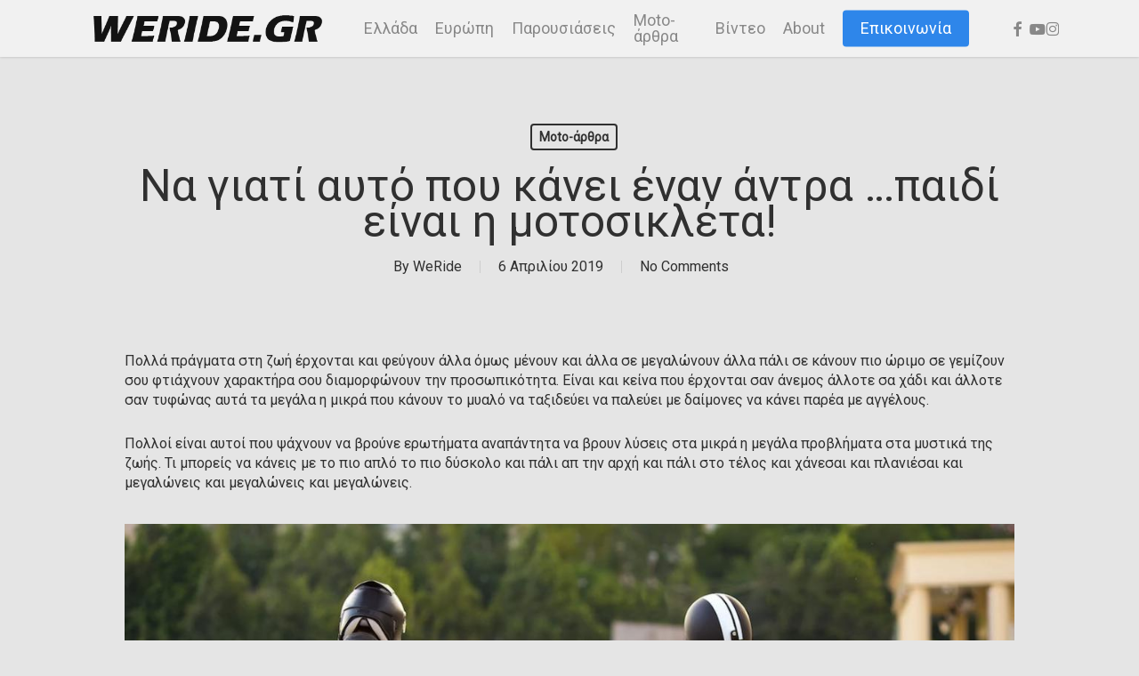

--- FILE ---
content_type: text/html; charset=UTF-8
request_url: https://weride.gr/na-giati-afto-pou-kanei-enan-antra-pa/
body_size: 22431
content:
<!doctype html>
<html lang="el" class="no-js">
<head>
	<meta charset="UTF-8">
	<meta name="viewport" content="width=device-width, initial-scale=1, maximum-scale=1, user-scalable=0" /><meta name='robots' content='index, follow, max-image-preview:large, max-snippet:-1, max-video-preview:-1' />

	<!-- This site is optimized with the Yoast SEO plugin v26.6 - https://yoast.com/wordpress/plugins/seo/ -->
	<title>Να γιατί αυτό που κάνει έναν άντρα …παιδί είναι η μοτοσικλέτα! - weride.gr</title>
	<link rel="canonical" href="https://weride.gr/na-giati-afto-pou-kanei-enan-antra-pa/" />
	<meta property="og:locale" content="el_GR" />
	<meta property="og:type" content="article" />
	<meta property="og:title" content="Να γιατί αυτό που κάνει έναν άντρα …παιδί είναι η μοτοσικλέτα! - weride.gr" />
	<meta property="og:url" content="https://weride.gr/na-giati-afto-pou-kanei-enan-antra-pa/" />
	<meta property="og:site_name" content="weride.gr" />
	<meta property="article:publisher" content="https://www.facebook.com/weridegr/" />
	<meta property="article:published_time" content="2019-04-06T12:02:07+00:00" />
	<meta property="article:modified_time" content="2019-04-06T12:08:07+00:00" />
	<meta property="og:image" content="https://weride.gr/wp-content/uploads/2019/04/biker-407123_1920-800x445.jpg" />
	<meta property="og:image:width" content="800" />
	<meta property="og:image:height" content="445" />
	<meta property="og:image:type" content="image/jpeg" />
	<meta name="author" content="WeRide" />
	<meta name="twitter:card" content="summary_large_image" />
	<meta name="twitter:label1" content="Συντάχθηκε από" />
	<meta name="twitter:data1" content="WeRide" />
	<meta name="twitter:label2" content="Εκτιμώμενος χρόνος ανάγνωσης" />
	<meta name="twitter:data2" content="5 λεπτά" />
	<script type="application/ld+json" class="yoast-schema-graph">{"@context":"https://schema.org","@graph":[{"@type":"Article","@id":"https://weride.gr/na-giati-afto-pou-kanei-enan-antra-pa/#article","isPartOf":{"@id":"https://weride.gr/na-giati-afto-pou-kanei-enan-antra-pa/"},"author":{"name":"WeRide","@id":"https://weride.gr/#/schema/person/d3f447e06cbd924a1781a16ff20fb8ab"},"headline":"Να γιατί αυτό που κάνει έναν άντρα …παιδί είναι η μοτοσικλέτα!","datePublished":"2019-04-06T12:02:07+00:00","dateModified":"2019-04-06T12:08:07+00:00","mainEntityOfPage":{"@id":"https://weride.gr/na-giati-afto-pou-kanei-enan-antra-pa/"},"wordCount":958,"publisher":{"@id":"https://weride.gr/#organization"},"image":{"@id":"https://weride.gr/na-giati-afto-pou-kanei-enan-antra-pa/#primaryimage"},"thumbnailUrl":"https://weride.gr/wp-content/uploads/2019/04/biker-407123_1920-800x445.jpg","articleSection":["Moto-άρθρα"],"inLanguage":"el"},{"@type":"WebPage","@id":"https://weride.gr/na-giati-afto-pou-kanei-enan-antra-pa/","url":"https://weride.gr/na-giati-afto-pou-kanei-enan-antra-pa/","name":"Να γιατί αυτό που κάνει έναν άντρα …παιδί είναι η μοτοσικλέτα! - weride.gr","isPartOf":{"@id":"https://weride.gr/#website"},"primaryImageOfPage":{"@id":"https://weride.gr/na-giati-afto-pou-kanei-enan-antra-pa/#primaryimage"},"image":{"@id":"https://weride.gr/na-giati-afto-pou-kanei-enan-antra-pa/#primaryimage"},"thumbnailUrl":"https://weride.gr/wp-content/uploads/2019/04/biker-407123_1920-800x445.jpg","datePublished":"2019-04-06T12:02:07+00:00","dateModified":"2019-04-06T12:08:07+00:00","breadcrumb":{"@id":"https://weride.gr/na-giati-afto-pou-kanei-enan-antra-pa/#breadcrumb"},"inLanguage":"el","potentialAction":[{"@type":"ReadAction","target":["https://weride.gr/na-giati-afto-pou-kanei-enan-antra-pa/"]}]},{"@type":"ImageObject","inLanguage":"el","@id":"https://weride.gr/na-giati-afto-pou-kanei-enan-antra-pa/#primaryimage","url":"https://weride.gr/wp-content/uploads/2019/04/biker-407123_1920-800x445.jpg","contentUrl":"https://weride.gr/wp-content/uploads/2019/04/biker-407123_1920-800x445.jpg","width":800,"height":445},{"@type":"BreadcrumbList","@id":"https://weride.gr/na-giati-afto-pou-kanei-enan-antra-pa/#breadcrumb","itemListElement":[{"@type":"ListItem","position":1,"name":"Αρχική","item":"https://weride.gr/"},{"@type":"ListItem","position":2,"name":"Να γιατί αυτό που κάνει έναν άντρα …παιδί είναι η μοτοσικλέτα!"}]},{"@type":"WebSite","@id":"https://weride.gr/#website","url":"https://weride.gr/","name":"WeRide Greece Ταξίδια με Μηχανή","description":"Ταξίδια με μηχανή στην Ελλάδα και τον Κόσμο","publisher":{"@id":"https://weride.gr/#organization"},"potentialAction":[{"@type":"SearchAction","target":{"@type":"EntryPoint","urlTemplate":"https://weride.gr/?s={search_term_string}"},"query-input":{"@type":"PropertyValueSpecification","valueRequired":true,"valueName":"search_term_string"}}],"inLanguage":"el"},{"@type":"Organization","@id":"https://weride.gr/#organization","name":"WeRide Greece","url":"https://weride.gr/","logo":{"@type":"ImageObject","inLanguage":"el","@id":"https://weride.gr/#/schema/logo/image/","url":"https://weride.gr/wp-content/uploads/2020/11/001-2-e1604343901686.jpg","contentUrl":"https://weride.gr/wp-content/uploads/2020/11/001-2-e1604343901686.jpg","width":800,"height":600,"caption":"WeRide Greece"},"image":{"@id":"https://weride.gr/#/schema/logo/image/"},"sameAs":["https://www.facebook.com/weridegr/","https://www.instagram.com/weride.gr","https://www.youtube.com/channel/UCDSwQ3veeKdtXxd8yh_rsiQ"]},{"@type":"Person","@id":"https://weride.gr/#/schema/person/d3f447e06cbd924a1781a16ff20fb8ab","name":"WeRide","sameAs":["https://weride.gr"]}]}</script>
	<!-- / Yoast SEO plugin. -->


<link rel='dns-prefetch' href='//fonts.googleapis.com' />
<link rel="alternate" type="application/rss+xml" title="Ροή RSS &raquo; weride.gr" href="https://weride.gr/feed/" />
<link rel="alternate" type="application/rss+xml" title="Ροή Σχολίων &raquo; weride.gr" href="https://weride.gr/comments/feed/" />
<link rel="alternate" title="oEmbed (JSON)" type="application/json+oembed" href="https://weride.gr/wp-json/oembed/1.0/embed?url=https%3A%2F%2Fweride.gr%2Fna-giati-afto-pou-kanei-enan-antra-pa%2F" />
<link rel="alternate" title="oEmbed (XML)" type="text/xml+oembed" href="https://weride.gr/wp-json/oembed/1.0/embed?url=https%3A%2F%2Fweride.gr%2Fna-giati-afto-pou-kanei-enan-antra-pa%2F&#038;format=xml" />
		<style>
			.lazyload,
			.lazyloading {
				max-width: 100%;
			}
		</style>
		<style id='wp-img-auto-sizes-contain-inline-css' type='text/css'>
img:is([sizes=auto i],[sizes^="auto," i]){contain-intrinsic-size:3000px 1500px}
/*# sourceURL=wp-img-auto-sizes-contain-inline-css */
</style>
<style id='wp-emoji-styles-inline-css' type='text/css'>

	img.wp-smiley, img.emoji {
		display: inline !important;
		border: none !important;
		box-shadow: none !important;
		height: 1em !important;
		width: 1em !important;
		margin: 0 0.07em !important;
		vertical-align: -0.1em !important;
		background: none !important;
		padding: 0 !important;
	}
/*# sourceURL=wp-emoji-styles-inline-css */
</style>
<style id='wp-block-library-inline-css' type='text/css'>
:root{--wp-block-synced-color:#7a00df;--wp-block-synced-color--rgb:122,0,223;--wp-bound-block-color:var(--wp-block-synced-color);--wp-editor-canvas-background:#ddd;--wp-admin-theme-color:#007cba;--wp-admin-theme-color--rgb:0,124,186;--wp-admin-theme-color-darker-10:#006ba1;--wp-admin-theme-color-darker-10--rgb:0,107,160.5;--wp-admin-theme-color-darker-20:#005a87;--wp-admin-theme-color-darker-20--rgb:0,90,135;--wp-admin-border-width-focus:2px}@media (min-resolution:192dpi){:root{--wp-admin-border-width-focus:1.5px}}.wp-element-button{cursor:pointer}:root .has-very-light-gray-background-color{background-color:#eee}:root .has-very-dark-gray-background-color{background-color:#313131}:root .has-very-light-gray-color{color:#eee}:root .has-very-dark-gray-color{color:#313131}:root .has-vivid-green-cyan-to-vivid-cyan-blue-gradient-background{background:linear-gradient(135deg,#00d084,#0693e3)}:root .has-purple-crush-gradient-background{background:linear-gradient(135deg,#34e2e4,#4721fb 50%,#ab1dfe)}:root .has-hazy-dawn-gradient-background{background:linear-gradient(135deg,#faaca8,#dad0ec)}:root .has-subdued-olive-gradient-background{background:linear-gradient(135deg,#fafae1,#67a671)}:root .has-atomic-cream-gradient-background{background:linear-gradient(135deg,#fdd79a,#004a59)}:root .has-nightshade-gradient-background{background:linear-gradient(135deg,#330968,#31cdcf)}:root .has-midnight-gradient-background{background:linear-gradient(135deg,#020381,#2874fc)}:root{--wp--preset--font-size--normal:16px;--wp--preset--font-size--huge:42px}.has-regular-font-size{font-size:1em}.has-larger-font-size{font-size:2.625em}.has-normal-font-size{font-size:var(--wp--preset--font-size--normal)}.has-huge-font-size{font-size:var(--wp--preset--font-size--huge)}.has-text-align-center{text-align:center}.has-text-align-left{text-align:left}.has-text-align-right{text-align:right}.has-fit-text{white-space:nowrap!important}#end-resizable-editor-section{display:none}.aligncenter{clear:both}.items-justified-left{justify-content:flex-start}.items-justified-center{justify-content:center}.items-justified-right{justify-content:flex-end}.items-justified-space-between{justify-content:space-between}.screen-reader-text{border:0;clip-path:inset(50%);height:1px;margin:-1px;overflow:hidden;padding:0;position:absolute;width:1px;word-wrap:normal!important}.screen-reader-text:focus{background-color:#ddd;clip-path:none;color:#444;display:block;font-size:1em;height:auto;left:5px;line-height:normal;padding:15px 23px 14px;text-decoration:none;top:5px;width:auto;z-index:100000}html :where(.has-border-color){border-style:solid}html :where([style*=border-top-color]){border-top-style:solid}html :where([style*=border-right-color]){border-right-style:solid}html :where([style*=border-bottom-color]){border-bottom-style:solid}html :where([style*=border-left-color]){border-left-style:solid}html :where([style*=border-width]){border-style:solid}html :where([style*=border-top-width]){border-top-style:solid}html :where([style*=border-right-width]){border-right-style:solid}html :where([style*=border-bottom-width]){border-bottom-style:solid}html :where([style*=border-left-width]){border-left-style:solid}html :where(img[class*=wp-image-]){height:auto;max-width:100%}:where(figure){margin:0 0 1em}html :where(.is-position-sticky){--wp-admin--admin-bar--position-offset:var(--wp-admin--admin-bar--height,0px)}@media screen and (max-width:600px){html :where(.is-position-sticky){--wp-admin--admin-bar--position-offset:0px}}

/*# sourceURL=wp-block-library-inline-css */
</style><style id='global-styles-inline-css' type='text/css'>
:root{--wp--preset--aspect-ratio--square: 1;--wp--preset--aspect-ratio--4-3: 4/3;--wp--preset--aspect-ratio--3-4: 3/4;--wp--preset--aspect-ratio--3-2: 3/2;--wp--preset--aspect-ratio--2-3: 2/3;--wp--preset--aspect-ratio--16-9: 16/9;--wp--preset--aspect-ratio--9-16: 9/16;--wp--preset--color--black: #000000;--wp--preset--color--cyan-bluish-gray: #abb8c3;--wp--preset--color--white: #ffffff;--wp--preset--color--pale-pink: #f78da7;--wp--preset--color--vivid-red: #cf2e2e;--wp--preset--color--luminous-vivid-orange: #ff6900;--wp--preset--color--luminous-vivid-amber: #fcb900;--wp--preset--color--light-green-cyan: #7bdcb5;--wp--preset--color--vivid-green-cyan: #00d084;--wp--preset--color--pale-cyan-blue: #8ed1fc;--wp--preset--color--vivid-cyan-blue: #0693e3;--wp--preset--color--vivid-purple: #9b51e0;--wp--preset--gradient--vivid-cyan-blue-to-vivid-purple: linear-gradient(135deg,rgb(6,147,227) 0%,rgb(155,81,224) 100%);--wp--preset--gradient--light-green-cyan-to-vivid-green-cyan: linear-gradient(135deg,rgb(122,220,180) 0%,rgb(0,208,130) 100%);--wp--preset--gradient--luminous-vivid-amber-to-luminous-vivid-orange: linear-gradient(135deg,rgb(252,185,0) 0%,rgb(255,105,0) 100%);--wp--preset--gradient--luminous-vivid-orange-to-vivid-red: linear-gradient(135deg,rgb(255,105,0) 0%,rgb(207,46,46) 100%);--wp--preset--gradient--very-light-gray-to-cyan-bluish-gray: linear-gradient(135deg,rgb(238,238,238) 0%,rgb(169,184,195) 100%);--wp--preset--gradient--cool-to-warm-spectrum: linear-gradient(135deg,rgb(74,234,220) 0%,rgb(151,120,209) 20%,rgb(207,42,186) 40%,rgb(238,44,130) 60%,rgb(251,105,98) 80%,rgb(254,248,76) 100%);--wp--preset--gradient--blush-light-purple: linear-gradient(135deg,rgb(255,206,236) 0%,rgb(152,150,240) 100%);--wp--preset--gradient--blush-bordeaux: linear-gradient(135deg,rgb(254,205,165) 0%,rgb(254,45,45) 50%,rgb(107,0,62) 100%);--wp--preset--gradient--luminous-dusk: linear-gradient(135deg,rgb(255,203,112) 0%,rgb(199,81,192) 50%,rgb(65,88,208) 100%);--wp--preset--gradient--pale-ocean: linear-gradient(135deg,rgb(255,245,203) 0%,rgb(182,227,212) 50%,rgb(51,167,181) 100%);--wp--preset--gradient--electric-grass: linear-gradient(135deg,rgb(202,248,128) 0%,rgb(113,206,126) 100%);--wp--preset--gradient--midnight: linear-gradient(135deg,rgb(2,3,129) 0%,rgb(40,116,252) 100%);--wp--preset--font-size--small: 13px;--wp--preset--font-size--medium: 20px;--wp--preset--font-size--large: 36px;--wp--preset--font-size--x-large: 42px;--wp--preset--spacing--20: 0.44rem;--wp--preset--spacing--30: 0.67rem;--wp--preset--spacing--40: 1rem;--wp--preset--spacing--50: 1.5rem;--wp--preset--spacing--60: 2.25rem;--wp--preset--spacing--70: 3.38rem;--wp--preset--spacing--80: 5.06rem;--wp--preset--shadow--natural: 6px 6px 9px rgba(0, 0, 0, 0.2);--wp--preset--shadow--deep: 12px 12px 50px rgba(0, 0, 0, 0.4);--wp--preset--shadow--sharp: 6px 6px 0px rgba(0, 0, 0, 0.2);--wp--preset--shadow--outlined: 6px 6px 0px -3px rgb(255, 255, 255), 6px 6px rgb(0, 0, 0);--wp--preset--shadow--crisp: 6px 6px 0px rgb(0, 0, 0);}:root { --wp--style--global--content-size: 1300px;--wp--style--global--wide-size: 1300px; }:where(body) { margin: 0; }.wp-site-blocks > .alignleft { float: left; margin-right: 2em; }.wp-site-blocks > .alignright { float: right; margin-left: 2em; }.wp-site-blocks > .aligncenter { justify-content: center; margin-left: auto; margin-right: auto; }:where(.is-layout-flex){gap: 0.5em;}:where(.is-layout-grid){gap: 0.5em;}.is-layout-flow > .alignleft{float: left;margin-inline-start: 0;margin-inline-end: 2em;}.is-layout-flow > .alignright{float: right;margin-inline-start: 2em;margin-inline-end: 0;}.is-layout-flow > .aligncenter{margin-left: auto !important;margin-right: auto !important;}.is-layout-constrained > .alignleft{float: left;margin-inline-start: 0;margin-inline-end: 2em;}.is-layout-constrained > .alignright{float: right;margin-inline-start: 2em;margin-inline-end: 0;}.is-layout-constrained > .aligncenter{margin-left: auto !important;margin-right: auto !important;}.is-layout-constrained > :where(:not(.alignleft):not(.alignright):not(.alignfull)){max-width: var(--wp--style--global--content-size);margin-left: auto !important;margin-right: auto !important;}.is-layout-constrained > .alignwide{max-width: var(--wp--style--global--wide-size);}body .is-layout-flex{display: flex;}.is-layout-flex{flex-wrap: wrap;align-items: center;}.is-layout-flex > :is(*, div){margin: 0;}body .is-layout-grid{display: grid;}.is-layout-grid > :is(*, div){margin: 0;}body{padding-top: 0px;padding-right: 0px;padding-bottom: 0px;padding-left: 0px;}:root :where(.wp-element-button, .wp-block-button__link){background-color: #32373c;border-width: 0;color: #fff;font-family: inherit;font-size: inherit;font-style: inherit;font-weight: inherit;letter-spacing: inherit;line-height: inherit;padding-top: calc(0.667em + 2px);padding-right: calc(1.333em + 2px);padding-bottom: calc(0.667em + 2px);padding-left: calc(1.333em + 2px);text-decoration: none;text-transform: inherit;}.has-black-color{color: var(--wp--preset--color--black) !important;}.has-cyan-bluish-gray-color{color: var(--wp--preset--color--cyan-bluish-gray) !important;}.has-white-color{color: var(--wp--preset--color--white) !important;}.has-pale-pink-color{color: var(--wp--preset--color--pale-pink) !important;}.has-vivid-red-color{color: var(--wp--preset--color--vivid-red) !important;}.has-luminous-vivid-orange-color{color: var(--wp--preset--color--luminous-vivid-orange) !important;}.has-luminous-vivid-amber-color{color: var(--wp--preset--color--luminous-vivid-amber) !important;}.has-light-green-cyan-color{color: var(--wp--preset--color--light-green-cyan) !important;}.has-vivid-green-cyan-color{color: var(--wp--preset--color--vivid-green-cyan) !important;}.has-pale-cyan-blue-color{color: var(--wp--preset--color--pale-cyan-blue) !important;}.has-vivid-cyan-blue-color{color: var(--wp--preset--color--vivid-cyan-blue) !important;}.has-vivid-purple-color{color: var(--wp--preset--color--vivid-purple) !important;}.has-black-background-color{background-color: var(--wp--preset--color--black) !important;}.has-cyan-bluish-gray-background-color{background-color: var(--wp--preset--color--cyan-bluish-gray) !important;}.has-white-background-color{background-color: var(--wp--preset--color--white) !important;}.has-pale-pink-background-color{background-color: var(--wp--preset--color--pale-pink) !important;}.has-vivid-red-background-color{background-color: var(--wp--preset--color--vivid-red) !important;}.has-luminous-vivid-orange-background-color{background-color: var(--wp--preset--color--luminous-vivid-orange) !important;}.has-luminous-vivid-amber-background-color{background-color: var(--wp--preset--color--luminous-vivid-amber) !important;}.has-light-green-cyan-background-color{background-color: var(--wp--preset--color--light-green-cyan) !important;}.has-vivid-green-cyan-background-color{background-color: var(--wp--preset--color--vivid-green-cyan) !important;}.has-pale-cyan-blue-background-color{background-color: var(--wp--preset--color--pale-cyan-blue) !important;}.has-vivid-cyan-blue-background-color{background-color: var(--wp--preset--color--vivid-cyan-blue) !important;}.has-vivid-purple-background-color{background-color: var(--wp--preset--color--vivid-purple) !important;}.has-black-border-color{border-color: var(--wp--preset--color--black) !important;}.has-cyan-bluish-gray-border-color{border-color: var(--wp--preset--color--cyan-bluish-gray) !important;}.has-white-border-color{border-color: var(--wp--preset--color--white) !important;}.has-pale-pink-border-color{border-color: var(--wp--preset--color--pale-pink) !important;}.has-vivid-red-border-color{border-color: var(--wp--preset--color--vivid-red) !important;}.has-luminous-vivid-orange-border-color{border-color: var(--wp--preset--color--luminous-vivid-orange) !important;}.has-luminous-vivid-amber-border-color{border-color: var(--wp--preset--color--luminous-vivid-amber) !important;}.has-light-green-cyan-border-color{border-color: var(--wp--preset--color--light-green-cyan) !important;}.has-vivid-green-cyan-border-color{border-color: var(--wp--preset--color--vivid-green-cyan) !important;}.has-pale-cyan-blue-border-color{border-color: var(--wp--preset--color--pale-cyan-blue) !important;}.has-vivid-cyan-blue-border-color{border-color: var(--wp--preset--color--vivid-cyan-blue) !important;}.has-vivid-purple-border-color{border-color: var(--wp--preset--color--vivid-purple) !important;}.has-vivid-cyan-blue-to-vivid-purple-gradient-background{background: var(--wp--preset--gradient--vivid-cyan-blue-to-vivid-purple) !important;}.has-light-green-cyan-to-vivid-green-cyan-gradient-background{background: var(--wp--preset--gradient--light-green-cyan-to-vivid-green-cyan) !important;}.has-luminous-vivid-amber-to-luminous-vivid-orange-gradient-background{background: var(--wp--preset--gradient--luminous-vivid-amber-to-luminous-vivid-orange) !important;}.has-luminous-vivid-orange-to-vivid-red-gradient-background{background: var(--wp--preset--gradient--luminous-vivid-orange-to-vivid-red) !important;}.has-very-light-gray-to-cyan-bluish-gray-gradient-background{background: var(--wp--preset--gradient--very-light-gray-to-cyan-bluish-gray) !important;}.has-cool-to-warm-spectrum-gradient-background{background: var(--wp--preset--gradient--cool-to-warm-spectrum) !important;}.has-blush-light-purple-gradient-background{background: var(--wp--preset--gradient--blush-light-purple) !important;}.has-blush-bordeaux-gradient-background{background: var(--wp--preset--gradient--blush-bordeaux) !important;}.has-luminous-dusk-gradient-background{background: var(--wp--preset--gradient--luminous-dusk) !important;}.has-pale-ocean-gradient-background{background: var(--wp--preset--gradient--pale-ocean) !important;}.has-electric-grass-gradient-background{background: var(--wp--preset--gradient--electric-grass) !important;}.has-midnight-gradient-background{background: var(--wp--preset--gradient--midnight) !important;}.has-small-font-size{font-size: var(--wp--preset--font-size--small) !important;}.has-medium-font-size{font-size: var(--wp--preset--font-size--medium) !important;}.has-large-font-size{font-size: var(--wp--preset--font-size--large) !important;}.has-x-large-font-size{font-size: var(--wp--preset--font-size--x-large) !important;}
/*# sourceURL=global-styles-inline-css */
</style>

<link rel='stylesheet' id='font-awesome-css' href='https://weride.gr/wp-content/themes/weride/css/font-awesome-legacy.min.css?ver=4.7.1' type='text/css' media='all' />
<link rel='stylesheet' id='salient-grid-system-css' href='https://weride.gr/wp-content/themes/weride/css/build/grid-system.css?ver=18.0.2' type='text/css' media='all' />
<link rel='stylesheet' id='main-styles-css' href='https://weride.gr/wp-content/themes/weride/css/build/style.css?ver=18.0.2' type='text/css' media='all' />
<style id='main-styles-inline-css' type='text/css'>
html:not(.page-trans-loaded) { background-color: #ffffff; }
/*# sourceURL=main-styles-inline-css */
</style>
<link rel='stylesheet' id='nectar-single-styles-css' href='https://weride.gr/wp-content/themes/weride/css/build/single.css?ver=18.0.2' type='text/css' media='all' />
<link rel='stylesheet' id='nectar-wpforms-css' href='https://weride.gr/wp-content/themes/weride/css/build/third-party/wpforms.css?ver=18.0.2' type='text/css' media='all' />
<link rel='stylesheet' id='nectar-brands-css' href='https://weride.gr/wp-content/themes/weride/css/nectar-brands.css?ver=18.0.2' type='text/css' media='all' />
<link rel='stylesheet' id='nectar_default_font_open_sans-css' href='https://fonts.googleapis.com/css?family=Open+Sans%3A300%2C400%2C600%2C700&#038;subset=latin%2Clatin-ext' type='text/css' media='all' />
<link rel='stylesheet' id='responsive-css' href='https://weride.gr/wp-content/themes/weride/css/build/responsive.css?ver=18.0.2' type='text/css' media='all' />
<link rel='stylesheet' id='skin-ascend-css' href='https://weride.gr/wp-content/themes/weride/css/build/ascend.css?ver=18.0.2' type='text/css' media='all' />
<link rel='stylesheet' id='salient-wp-menu-dynamic-css' href='https://weride.gr/wp-content/uploads/salient/menu-dynamic.css?ver=88969' type='text/css' media='all' />
<link rel='stylesheet' id='js_composer_front-css' href='https://weride.gr/wp-content/themes/weride/css/build/plugins/js_composer.css?ver=18.0.2' type='text/css' media='all' />
<link rel='stylesheet' id='dynamic-css-css' href='https://weride.gr/wp-content/uploads/salient/salient-dynamic-styles.css?ver=3706' type='text/css' media='all' />
<style id='dynamic-css-inline-css' type='text/css'>
#page-header-bg[data-post-hs="default_minimal"] .inner-wrap{text-align:center}#page-header-bg[data-post-hs="default_minimal"] .inner-wrap >a,.material #page-header-bg.fullscreen-header .inner-wrap >a{color:#fff;font-weight:600;border:var(--nectar-border-thickness) solid rgba(255,255,255,0.4);padding:4px 10px;margin:5px 6px 0px 5px;display:inline-block;transition:all 0.2s ease;-webkit-transition:all 0.2s ease;font-size:14px;line-height:18px}body.material #page-header-bg.fullscreen-header .inner-wrap >a{margin-bottom:15px;}body.material #page-header-bg.fullscreen-header .inner-wrap >a{border:none;padding:6px 10px}body[data-button-style^="rounded"] #page-header-bg[data-post-hs="default_minimal"] .inner-wrap >a,body[data-button-style^="rounded"].material #page-header-bg.fullscreen-header .inner-wrap >a{border-radius:100px}body.single [data-post-hs="default_minimal"] #single-below-header span,body.single .heading-title[data-header-style="default_minimal"] #single-below-header span{line-height:14px;}#page-header-bg[data-post-hs="default_minimal"] #single-below-header{text-align:center;position:relative;z-index:100}#page-header-bg[data-post-hs="default_minimal"] #single-below-header span{float:none;display:inline-block}#page-header-bg[data-post-hs="default_minimal"] .inner-wrap >a:hover,#page-header-bg[data-post-hs="default_minimal"] .inner-wrap >a:focus{border-color:transparent}#page-header-bg.fullscreen-header .avatar,#page-header-bg[data-post-hs="default_minimal"] .avatar{border-radius:100%}#page-header-bg.fullscreen-header .meta-author span,#page-header-bg[data-post-hs="default_minimal"] .meta-author span{display:block}#page-header-bg.fullscreen-header .meta-author img{margin-bottom:0;height:50px;width:auto}#page-header-bg[data-post-hs="default_minimal"] .meta-author img{margin-bottom:0;height:40px;width:auto}#page-header-bg[data-post-hs="default_minimal"] .author-section{position:absolute;bottom:30px}#page-header-bg.fullscreen-header .meta-author,#page-header-bg[data-post-hs="default_minimal"] .meta-author{font-size:18px}#page-header-bg.fullscreen-header .author-section .meta-date,#page-header-bg[data-post-hs="default_minimal"] .author-section .meta-date{font-size:12px;color:rgba(255,255,255,0.8)}#page-header-bg.fullscreen-header .author-section .meta-date i{font-size:12px}#page-header-bg[data-post-hs="default_minimal"] .author-section .meta-date i{font-size:11px;line-height:14px}#page-header-bg[data-post-hs="default_minimal"] .author-section .avatar-post-info{position:relative;top:-5px}#page-header-bg.fullscreen-header .author-section a,#page-header-bg[data-post-hs="default_minimal"] .author-section a{display:block;margin-bottom:-2px}#page-header-bg[data-post-hs="default_minimal"] .author-section a{font-size:14px;line-height:14px}#page-header-bg.fullscreen-header .author-section a:hover,#page-header-bg[data-post-hs="default_minimal"] .author-section a:hover{color:rgba(255,255,255,0.85)!important}#page-header-bg.fullscreen-header .author-section,#page-header-bg[data-post-hs="default_minimal"] .author-section{width:100%;z-index:10;text-align:center}#page-header-bg.fullscreen-header .author-section{margin-top:25px;}#page-header-bg.fullscreen-header .author-section span,#page-header-bg[data-post-hs="default_minimal"] .author-section span{padding-left:0;line-height:20px;font-size:20px}#page-header-bg.fullscreen-header .author-section .avatar-post-info,#page-header-bg[data-post-hs="default_minimal"] .author-section .avatar-post-info{margin-left:10px}#page-header-bg.fullscreen-header .author-section .avatar-post-info,#page-header-bg.fullscreen-header .author-section .meta-author,#page-header-bg[data-post-hs="default_minimal"] .author-section .avatar-post-info,#page-header-bg[data-post-hs="default_minimal"] .author-section .meta-author{text-align:left;display:inline-block;top:9px}@media only screen and (min-width :690px) and (max-width :999px){body.single-post #page-header-bg[data-post-hs="default_minimal"]{padding-top:10%;padding-bottom:10%;}}@media only screen and (max-width :690px){#ajax-content-wrap #page-header-bg[data-post-hs="default_minimal"] #single-below-header span:not(.rich-snippet-hidden),#ajax-content-wrap .row.heading-title[data-header-style="default_minimal"] .col.section-title span.meta-category{display:inline-block;}.container-wrap[data-remove-post-comment-number="0"][data-remove-post-author="0"][data-remove-post-date="0"] .heading-title[data-header-style="default_minimal"] #single-below-header > span,#page-header-bg[data-post-hs="default_minimal"] .span_6[data-remove-post-comment-number="0"][data-remove-post-author="0"][data-remove-post-date="0"] #single-below-header > span{padding:0 8px;}.container-wrap[data-remove-post-comment-number="0"][data-remove-post-author="0"][data-remove-post-date="0"] .heading-title[data-header-style="default_minimal"] #single-below-header span,#page-header-bg[data-post-hs="default_minimal"] .span_6[data-remove-post-comment-number="0"][data-remove-post-author="0"][data-remove-post-date="0"] #single-below-header span{font-size:13px;line-height:10px;}.material #page-header-bg.fullscreen-header .author-section{margin-top:5px;}#page-header-bg.fullscreen-header .author-section{bottom:20px;}#page-header-bg.fullscreen-header .author-section .meta-date:not(.updated){margin-top:-4px;display:block;}#page-header-bg.fullscreen-header .author-section .avatar-post-info{margin:10px 0 0 0;}}#page-header-bg h1,#page-header-bg .subheader,.nectar-box-roll .overlaid-content h1,.nectar-box-roll .overlaid-content .subheader,#page-header-bg #portfolio-nav a i,body .section-title #portfolio-nav a:hover i,.page-header-no-bg h1,.page-header-no-bg span,#page-header-bg #portfolio-nav a i,#page-header-bg span,#page-header-bg #single-below-header a:hover,#page-header-bg #single-below-header a:focus,#page-header-bg.fullscreen-header .author-section a{color:#ffffff!important;}body #page-header-bg .pinterest-share i,body #page-header-bg .facebook-share i,body #page-header-bg .linkedin-share i,body #page-header-bg .twitter-share i,body #page-header-bg .google-plus-share i,body #page-header-bg .icon-salient-heart,body #page-header-bg .icon-salient-heart-2{color:#ffffff;}#page-header-bg[data-post-hs="default_minimal"] .inner-wrap > a:not(:hover){color:#ffffff;border-color:rgba(255,255,255,0.4);}.single #page-header-bg #single-below-header > span{border-color:rgba(255,255,255,0.4);}body .section-title #portfolio-nav a:hover i{opacity:0.75;}.single #page-header-bg .blog-title #single-meta .nectar-social.hover > div a,.single #page-header-bg .blog-title #single-meta > div a,.single #page-header-bg .blog-title #single-meta ul .n-shortcode a,#page-header-bg .blog-title #single-meta .nectar-social.hover .share-btn{border-color:rgba(255,255,255,0.4);}.single #page-header-bg .blog-title #single-meta .nectar-social.hover > div a:hover,#page-header-bg .blog-title #single-meta .nectar-social.hover .share-btn:hover,.single #page-header-bg .blog-title #single-meta div > a:hover,.single #page-header-bg .blog-title #single-meta ul .n-shortcode a:hover,.single #page-header-bg .blog-title #single-meta ul li:not(.meta-share-count):hover > a{border-color:rgba(255,255,255,1);}.single #page-header-bg #single-meta div span,.single #page-header-bg #single-meta > div a,.single #page-header-bg #single-meta > div i{color:#ffffff!important;}.single #page-header-bg #single-meta ul .meta-share-count .nectar-social a i{color:rgba(255,255,255,0.7)!important;}.single #page-header-bg #single-meta ul .meta-share-count .nectar-social a:hover i{color:rgba(255,255,255,1)!important;}#header-space{background-color:#e5e5e5}@media only screen and (min-width:1000px){body #ajax-content-wrap.no-scroll{min-height:calc(100vh - 64px);height:calc(100vh - 64px)!important;}}@media only screen and (min-width:1000px){#page-header-wrap.fullscreen-header,#page-header-wrap.fullscreen-header #page-header-bg,html:not(.nectar-box-roll-loaded) .nectar-box-roll > #page-header-bg.fullscreen-header,.nectar_fullscreen_zoom_recent_projects,#nectar_fullscreen_rows:not(.afterLoaded) > div{height:calc(100vh - 63px);}.wpb_row.vc_row-o-full-height.top-level,.wpb_row.vc_row-o-full-height.top-level > .col.span_12{min-height:calc(100vh - 63px);}html:not(.nectar-box-roll-loaded) .nectar-box-roll > #page-header-bg.fullscreen-header{top:64px;}.nectar-slider-wrap[data-fullscreen="true"]:not(.loaded),.nectar-slider-wrap[data-fullscreen="true"]:not(.loaded) .swiper-container{height:calc(100vh - 62px)!important;}.admin-bar .nectar-slider-wrap[data-fullscreen="true"]:not(.loaded),.admin-bar .nectar-slider-wrap[data-fullscreen="true"]:not(.loaded) .swiper-container{height:calc(100vh - 62px - 32px)!important;}}.admin-bar[class*="page-template-template-no-header"] .wpb_row.vc_row-o-full-height.top-level,.admin-bar[class*="page-template-template-no-header"] .wpb_row.vc_row-o-full-height.top-level > .col.span_12{min-height:calc(100vh - 32px);}body[class*="page-template-template-no-header"] .wpb_row.vc_row-o-full-height.top-level,body[class*="page-template-template-no-header"] .wpb_row.vc_row-o-full-height.top-level > .col.span_12{min-height:100vh;}@media only screen and (max-width:999px){.using-mobile-browser #nectar_fullscreen_rows:not(.afterLoaded):not([data-mobile-disable="on"]) > div{height:calc(100vh - 100px);}.using-mobile-browser .wpb_row.vc_row-o-full-height.top-level,.using-mobile-browser .wpb_row.vc_row-o-full-height.top-level > .col.span_12,[data-permanent-transparent="1"].using-mobile-browser .wpb_row.vc_row-o-full-height.top-level,[data-permanent-transparent="1"].using-mobile-browser .wpb_row.vc_row-o-full-height.top-level > .col.span_12{min-height:calc(100vh - 100px);}html:not(.nectar-box-roll-loaded) .nectar-box-roll > #page-header-bg.fullscreen-header,.nectar_fullscreen_zoom_recent_projects,.nectar-slider-wrap[data-fullscreen="true"]:not(.loaded),.nectar-slider-wrap[data-fullscreen="true"]:not(.loaded) .swiper-container,#nectar_fullscreen_rows:not(.afterLoaded):not([data-mobile-disable="on"]) > div{height:calc(100vh - 47px);}.wpb_row.vc_row-o-full-height.top-level,.wpb_row.vc_row-o-full-height.top-level > .col.span_12{min-height:calc(100vh - 47px);}body[data-transparent-header="false"] #ajax-content-wrap.no-scroll{min-height:calc(100vh - 47px);height:calc(100vh - 47px);}}.screen-reader-text,.nectar-skip-to-content:not(:focus){border:0;clip:rect(1px,1px,1px,1px);clip-path:inset(50%);height:1px;margin:-1px;overflow:hidden;padding:0;position:absolute!important;width:1px;word-wrap:normal!important;}.row .col img:not([srcset]){width:auto;}.row .col img.img-with-animation.nectar-lazy:not([srcset]){width:100%;}
div#header-outer {
    background-color: rgba(255, 255, 255, 0.48) !important;
}

@media only screen and (max-width: 1000px) {
.nectar-progress-bar .bar-wrap {
    padding-top:20px;
}
}

p.wp-caption-text {
font-family: Arial, 'Open Sans', sans-serif;
    color: #fff;
    font-size:16px !important;
   border: 2px #ccc dashed !important;
   border:none !important;
   max-width:100% !important;
   margin-left: 0 !important;
   margin-top: -40px !important;
   background-color: rgba(0,0,0,.5) !important;
   text-align:center;
}
/*# sourceURL=dynamic-css-inline-css */
</style>
<link rel='stylesheet' id='redux-google-fonts-salient_redux-css' href='https://fonts.googleapis.com/css?family=Roboto%3A400&#038;subset=latin&#038;ver=6.9' type='text/css' media='all' />
<script type="text/javascript" src="https://weride.gr/wp-includes/js/jquery/jquery.min.js?ver=3.7.1" id="jquery-core-js"></script>
<script type="text/javascript" src="https://weride.gr/wp-includes/js/jquery/jquery-migrate.min.js?ver=3.4.1" id="jquery-migrate-js"></script>
<script></script><link rel="https://api.w.org/" href="https://weride.gr/wp-json/" /><link rel="alternate" title="JSON" type="application/json" href="https://weride.gr/wp-json/wp/v2/posts/1422" /><link rel="EditURI" type="application/rsd+xml" title="RSD" href="https://weride.gr/xmlrpc.php?rsd" />
<meta name="generator" content="WordPress 6.9" />
<link rel='shortlink' href='https://weride.gr/?p=1422' />
		<script>
			document.documentElement.className = document.documentElement.className.replace('no-js', 'js');
		</script>
				<style>
			.no-js img.lazyload {
				display: none;
			}

			figure.wp-block-image img.lazyloading {
				min-width: 150px;
			}

			.lazyload,
			.lazyloading {
				--smush-placeholder-width: 100px;
				--smush-placeholder-aspect-ratio: 1/1;
				width: var(--smush-image-width, var(--smush-placeholder-width)) !important;
				aspect-ratio: var(--smush-image-aspect-ratio, var(--smush-placeholder-aspect-ratio)) !important;
			}

						.lazyload, .lazyloading {
				opacity: 0;
			}

			.lazyloaded {
				opacity: 1;
				transition: opacity 400ms;
				transition-delay: 0ms;
			}

					</style>
		<script type="text/javascript"> var root = document.getElementsByTagName( "html" )[0]; root.setAttribute( "class", "js" ); </script><script async src="https://pagead2.googlesyndication.com/pagead/js/adsbygoogle.js?client=ca-pub-4416985072717604"
     crossorigin="anonymous"></script><meta name="generator" content="Powered by WPBakery Page Builder - drag and drop page builder for WordPress."/>
<link rel="icon" href="https://weride.gr/wp-content/uploads/2019/01/cropped-26850163_1324408994372331_6401086601890206323_o-1-32x32.jpg" sizes="32x32" />
<link rel="icon" href="https://weride.gr/wp-content/uploads/2019/01/cropped-26850163_1324408994372331_6401086601890206323_o-1-192x192.jpg" sizes="192x192" />
<link rel="apple-touch-icon" href="https://weride.gr/wp-content/uploads/2019/01/cropped-26850163_1324408994372331_6401086601890206323_o-1-180x180.jpg" />
<meta name="msapplication-TileImage" content="https://weride.gr/wp-content/uploads/2019/01/cropped-26850163_1324408994372331_6401086601890206323_o-1-270x270.jpg" />
		<style type="text/css" id="wp-custom-css">
			

/** Start Block Kit CSS: 144-3-3a7d335f39a8579c20cdf02f8d462582 **/

.envato-block__preview{overflow: visible;}

/* Envato Kit 141 Custom Styles - Applied to the element under Advanced */

.elementor-headline-animation-type-drop-in .elementor-headline-dynamic-wrapper{
	text-align: center;
}
.envato-kit-141-top-0 h1,
.envato-kit-141-top-0 h2,
.envato-kit-141-top-0 h3,
.envato-kit-141-top-0 h4,
.envato-kit-141-top-0 h5,
.envato-kit-141-top-0 h6,
.envato-kit-141-top-0 p {
	margin-top: 0;
}

.envato-kit-141-newsletter-inline .elementor-field-textual.elementor-size-md {
	padding-left: 1.5rem;
	padding-right: 1.5rem;
}

.envato-kit-141-bottom-0 p {
	margin-bottom: 0;
}

.envato-kit-141-bottom-8 .elementor-price-list .elementor-price-list-item .elementor-price-list-header {
	margin-bottom: .5rem;
}

.envato-kit-141.elementor-widget-testimonial-carousel.elementor-pagination-type-bullets .swiper-container {
	padding-bottom: 52px;
}

.envato-kit-141-display-inline {
	display: inline-block;
}

.envato-kit-141 .elementor-slick-slider ul.slick-dots {
	bottom: -40px;
}

/** End Block Kit CSS: 144-3-3a7d335f39a8579c20cdf02f8d462582 **/



/** Start Block Kit CSS: 72-3-34d2cc762876498c8f6be5405a48e6e2 **/

.envato-block__preview{overflow: visible;}

/*Kit 69 Custom Styling for buttons */
.envato-kit-69-slide-btn .elementor-button,
.envato-kit-69-cta-btn .elementor-button,
.envato-kit-69-flip-btn .elementor-button{
	border-left: 0px !important;
	border-bottom: 0px !important;
	border-right: 0px !important;
	padding: 15px 0 0 !important;
}
.envato-kit-69-slide-btn .elementor-slide-button:hover,
.envato-kit-69-cta-btn .elementor-button:hover,
.envato-kit-69-flip-btn .elementor-button:hover{
	margin-bottom: 20px;
}
.envato-kit-69-menu .elementor-nav-menu--main a:hover{
	margin-top: -7px;
	padding-top: 4px;
	border-bottom: 1px solid #FFF;
}
/* Fix menu dropdown width */
.envato-kit-69-menu .elementor-nav-menu--dropdown{
	width: 100% !important;
}

/** End Block Kit CSS: 72-3-34d2cc762876498c8f6be5405a48e6e2 **/



/** Start Block Kit CSS: 142-3-a175df65179b9ef6a5ca9f1b2c0202b9 **/

.envato-block__preview{
	overflow: visible;
}

/* Border Radius */
.envato-kit-139-accordion .elementor-widget-container{
	border-radius: 10px !important;
}
.envato-kit-139-map iframe,
.envato-kit-139-slider .slick-slide,
.envato-kit-139-flipbox .elementor-flip-box div{
		border-radius: 10px !important;

}


/** End Block Kit CSS: 142-3-a175df65179b9ef6a5ca9f1b2c0202b9 **/



/** Start Block Kit CSS: 136-3-fc37602abad173a9d9d95d89bbe6bb80 **/

.envato-block__preview{overflow: visible !important;}

/** End Block Kit CSS: 136-3-fc37602abad173a9d9d95d89bbe6bb80 **/



/** Start Block Kit CSS: 105-3-0fb64e69c49a8e10692d28840c54ef95 **/

.envato-kit-102-phone-overlay {
	position: absolute !important;
	display: block !important;
	top: 0%;
	left: 0%;
	right: 0%;
	margin: auto;
	z-index: 1;
}

/** End Block Kit CSS: 105-3-0fb64e69c49a8e10692d28840c54ef95 **/

		</style>
		<noscript><style> .wpb_animate_when_almost_visible { opacity: 1; }</style></noscript>				<style type="text/css" id="c4wp-checkout-css">
					.woocommerce-checkout .c4wp_captcha_field {
						margin-bottom: 10px;
						margin-top: 15px;
						position: relative;
						display: inline-block;
					}
				</style>
							<style type="text/css" id="c4wp-v3-lp-form-css">
				.login #login, .login #lostpasswordform {
					min-width: 350px !important;
				}
				.wpforms-field-c4wp iframe {
					width: 100% !important;
				}
			</style>
			<link data-pagespeed-no-defer data-nowprocket data-wpacu-skip data-no-optimize data-noptimize rel='stylesheet' id='main-styles-non-critical-css' href='https://weride.gr/wp-content/themes/weride/css/build/style-non-critical.css?ver=18.0.2' type='text/css' media='all' />
<link data-pagespeed-no-defer data-nowprocket data-wpacu-skip data-no-optimize data-noptimize rel='stylesheet' id='fancyBox-css' href='https://weride.gr/wp-content/themes/weride/css/build/plugins/jquery.fancybox.css?ver=3.3.1' type='text/css' media='all' />
<link data-pagespeed-no-defer data-nowprocket data-wpacu-skip data-no-optimize data-noptimize rel='stylesheet' id='nectar-ocm-core-css' href='https://weride.gr/wp-content/themes/weride/css/build/off-canvas/core.css?ver=18.0.2' type='text/css' media='all' />
</head><body class="wp-singular post-template-default single single-post postid-1422 single-format-standard wp-theme-weride ascend wpb-js-composer js-comp-ver-7.8 vc_responsive" data-footer-reveal="false" data-footer-reveal-shadow="none" data-header-format="default" data-body-border="off" data-boxed-style="" data-header-breakpoint="1000" data-dropdown-style="minimal" data-cae="easeOutCubic" data-cad="750" data-megamenu-width="contained" data-aie="none" data-ls="fancybox" data-apte="standard" data-hhun="0" data-fancy-form-rcs="default" data-form-style="default" data-form-submit="regular" data-is="minimal" data-button-style="slightly_rounded_shadow" data-user-account-button="false" data-flex-cols="true" data-col-gap="default" data-header-inherit-rc="false" data-header-search="false" data-animated-anchors="true" data-ajax-transitions="true" data-full-width-header="false" data-slide-out-widget-area="true" data-slide-out-widget-area-style="slide-out-from-right" data-user-set-ocm="off" data-loading-animation="none" data-bg-header="false" data-responsive="1" data-ext-responsive="true" data-ext-padding="90" data-header-resize="1" data-header-color="custom" data-cart="false" data-remove-m-parallax="" data-remove-m-video-bgs="" data-m-animate="0" data-force-header-trans-color="light" data-smooth-scrolling="0" data-permanent-transparent="false" >
	
	<script type="text/javascript">
	 (function(window, document) {

		document.documentElement.classList.remove("no-js");

		if(navigator.userAgent.match(/(Android|iPod|iPhone|iPad|BlackBerry|IEMobile|Opera Mini)/)) {
			document.body.className += " using-mobile-browser mobile ";
		}
		if(navigator.userAgent.match(/Mac/) && navigator.maxTouchPoints && navigator.maxTouchPoints > 2) {
			document.body.className += " using-ios-device ";
		}

		if( !("ontouchstart" in window) ) {

			var body = document.querySelector("body");
			var winW = window.innerWidth;
			var bodyW = body.clientWidth;

			if (winW > bodyW + 4) {
				body.setAttribute("style", "--scroll-bar-w: " + (winW - bodyW - 4) + "px");
			} else {
				body.setAttribute("style", "--scroll-bar-w: 0px");
			}
		}

	 })(window, document);
   </script><nav aria-label="Skip links" class="nectar-skip-to-content-wrap"><a href="#ajax-content-wrap" class="nectar-skip-to-content">Skip to main content</a></nav><div id="ajax-loading-screen" data-disable-mobile="1" data-disable-fade-on-click="0" data-effect="standard" data-method="standard"><div class="loading-icon none"><div class="material-icon">
						<svg class="nectar-material-spinner" width="60px" height="60px" viewBox="0 0 60 60">
							<circle stroke-linecap="round" cx="30" cy="30" r="26" fill="none" stroke-width="6"></circle>
				  		</svg>
					</div></div></div>	
	<div id="header-space"  data-header-mobile-fixed='1'></div> 
	
		<div id="header-outer" data-has-menu="true" data-has-buttons="no" data-header-button_style="default" data-using-pr-menu="false" data-mobile-fixed="1" data-ptnm="false" data-lhe="animated_underline" data-user-set-bg="#ffffff" data-format="default" data-permanent-transparent="false" data-megamenu-rt="0" data-remove-fixed="0" data-header-resize="1" data-cart="false" data-transparency-option="" data-box-shadow="small" data-shrink-num="6" data-using-secondary="0" data-using-logo="1" data-logo-height="60" data-m-logo-height="24" data-padding="2" data-full-width="false" data-condense="false" >
		
<header id="top" role="banner" aria-label="Main Menu">
		<div class="container">
		<div class="row">
			<div class="col span_3">
								<a id="logo" href="https://weride.gr" data-supplied-ml-starting-dark="false" data-supplied-ml-starting="false" data-supplied-ml="false" >
					<img class="stnd skip-lazy dark-version" width="468" height="98" alt="weride.gr" src="https://weride.gr/wp-content/uploads/2020/11/werideblack.png"  />				</a>
							</div><!--/span_3-->

			<div class="col span_9 col_last">
									<div class="nectar-mobile-only mobile-header"><div class="inner"></div></div>
													<div class="slide-out-widget-area-toggle mobile-icon slide-out-from-right" data-custom-color="false" data-icon-animation="simple-transform">
						<div> <a href="#slide-out-widget-area" role="button" aria-label="Navigation Menu" aria-expanded="false" class="closed">
							<span class="screen-reader-text">Menu</span><span aria-hidden="true"> <i class="lines-button x2"> <i class="lines"></i> </i> </span>						</a></div>
					</div>
				
									<nav aria-label="Main Menu">
													<ul class="sf-menu">
								<li id="menu-item-15" class="menu-item menu-item-type-taxonomy menu-item-object-category menu-item-has-children nectar-regular-menu-item menu-item-15"><a href="https://weride.gr/category/ellada/" aria-haspopup="true" aria-expanded="false"><span class="menu-title-text">Ελλάδα</span></a>
<ul class="sub-menu">
	<li id="menu-item-3596" class="menu-item menu-item-type-post_type menu-item-object-post nectar-regular-menu-item menu-item-3596"><a href="https://weride.gr/baros-pass/"><span class="menu-title-text">Πέρασμα Μπάρου – Baros Pass</span></a></li>
</ul>
</li>
<li id="menu-item-16" class="menu-item menu-item-type-taxonomy menu-item-object-category menu-item-has-children nectar-regular-menu-item menu-item-16"><a href="https://weride.gr/category/evropi/" aria-haspopup="true" aria-expanded="false"><span class="menu-title-text">Ευρώπη</span></a>
<ul class="sub-menu">
	<li id="menu-item-4118" class="menu-item menu-item-type-post_type menu-item-object-post nectar-regular-menu-item menu-item-4118"><a href="https://weride.gr/stin-panemorfi-elvetia-kai-oxi-mono/"><span class="menu-title-text">Στην πανέμορφη Ελβετία… και όχι μόνο.</span></a></li>
	<li id="menu-item-4325" class="menu-item menu-item-type-post_type menu-item-object-post nectar-regular-menu-item menu-item-4325"><a href="https://weride.gr/ena-mageftiko-road-trip-stis-dalmatikes-aktes/"><span class="menu-title-text">Ένα μαγευτικό Road Trip στις Δαλματικές Ακτές</span></a></li>
	<li id="menu-item-3350" class="menu-item menu-item-type-post_type menu-item-object-post nectar-regular-menu-item menu-item-3350"><a href="https://weride.gr/ena-trelo-road-trip/"><span class="menu-title-text">Ένα…τρελό Road trip</span></a></li>
	<li id="menu-item-2383" class="menu-item menu-item-type-taxonomy menu-item-object-category menu-item-has-children nectar-regular-menu-item menu-item-2383"><a href="https://weride.gr/category/road-trip-stin-polonia/" aria-haspopup="true" aria-expanded="false"><span class="menu-title-text">Road trip στην Πολωνία</span><span class="sf-sub-indicator"><i class="fa fa-angle-right icon-in-menu" aria-hidden="true"></i></span></a>
	<ul class="sub-menu">
		<li id="menu-item-2417" class="menu-item menu-item-type-post_type menu-item-object-post nectar-regular-menu-item menu-item-2417"><a href="https://weride.gr/skopia-servia/"><span class="menu-title-text">ΣΚΟΠΙΑ – ΣΕΡΒΙΑ</span></a></li>
		<li id="menu-item-2388" class="menu-item menu-item-type-post_type menu-item-object-post nectar-regular-menu-item menu-item-2388"><a href="https://weride.gr/slovakia/"><span class="menu-title-text">ΣΛΟΒΑΚΙΑ</span></a></li>
		<li id="menu-item-2390" class="menu-item menu-item-type-post_type menu-item-object-post nectar-regular-menu-item menu-item-2390"><a href="https://weride.gr/voudapesti/"><span class="menu-title-text">ΒΟΥΔΑΠΕΣΤΗ</span></a></li>
		<li id="menu-item-2389" class="menu-item menu-item-type-post_type menu-item-object-post nectar-regular-menu-item menu-item-2389"><a href="https://weride.gr/tsehia/"><span class="menu-title-text">ΤΣΕΧΙΑ</span></a></li>
		<li id="menu-item-2387" class="menu-item menu-item-type-post_type menu-item-object-post nectar-regular-menu-item menu-item-2387"><a href="https://weride.gr/polonia/"><span class="menu-title-text">ΠΟΛΩΝΙΑ</span></a></li>
		<li id="menu-item-2386" class="menu-item menu-item-type-post_type menu-item-object-post nectar-regular-menu-item menu-item-2386"><a href="https://weride.gr/romania/"><span class="menu-title-text">ΡΟΥΜΑΝΙΑ</span></a></li>
		<li id="menu-item-2385" class="menu-item menu-item-type-post_type menu-item-object-post nectar-regular-menu-item menu-item-2385"><a href="https://weride.gr/voulgaria/"><span class="menu-title-text">ΒΟΥΛΓΑΡΙΑ</span></a></li>
	</ul>
</li>
	<li id="menu-item-1272" class="menu-item menu-item-type-taxonomy menu-item-object-category menu-item-has-children nectar-regular-menu-item menu-item-1272"><a href="https://weride.gr/category/roadtrip-2018/" aria-haspopup="true" aria-expanded="false"><span class="menu-title-text">RoadTrip 2018</span><span class="sf-sub-indicator"><i class="fa fa-angle-right icon-in-menu" aria-hidden="true"></i></span></a>
	<ul class="sub-menu">
		<li id="menu-item-1049" class="menu-item menu-item-type-post_type menu-item-object-post nectar-regular-menu-item menu-item-1049"><a href="https://weride.gr/italia-dolomites/"><span class="menu-title-text">Ιταλία – Δολομίτες</span></a></li>
		<li id="menu-item-1050" class="menu-item menu-item-type-post_type menu-item-object-post nectar-regular-menu-item menu-item-1050"><a href="https://weride.gr/austria/"><span class="menu-title-text">Αυστρία</span></a></li>
		<li id="menu-item-1051" class="menu-item menu-item-type-post_type menu-item-object-post nectar-regular-menu-item menu-item-1051"><a href="https://weride.gr/germania/"><span class="menu-title-text">Γερμανία</span></a></li>
		<li id="menu-item-1052" class="menu-item menu-item-type-post_type menu-item-object-post nectar-regular-menu-item menu-item-1052"><a href="https://weride.gr/slovenia/"><span class="menu-title-text">Σλοβενία</span></a></li>
	</ul>
</li>
</ul>
</li>
<li id="menu-item-4345" class="menu-item menu-item-type-post_type menu-item-object-page nectar-regular-menu-item menu-item-4345"><a href="https://weride.gr/parousiaseis/"><span class="menu-title-text">Παρουσιάσεις</span></a></li>
<li id="menu-item-1366" class="menu-item menu-item-type-taxonomy menu-item-object-category current-post-ancestor current-menu-parent current-post-parent nectar-regular-menu-item menu-item-1366"><a href="https://weride.gr/category/moto-arthra/"><span class="menu-title-text">Moto-άρθρα</span></a></li>
<li id="menu-item-2991" class="menu-item menu-item-type-post_type menu-item-object-page nectar-regular-menu-item menu-item-2991"><a href="https://weride.gr/video/"><span class="menu-title-text">Βίντεο</span></a></li>
<li id="menu-item-252" class="menu-item menu-item-type-post_type menu-item-object-page nectar-regular-menu-item menu-item-252"><a href="https://weride.gr/about/"><span class="menu-title-text">About</span></a></li>
<li id="menu-item-1138" class="menu-item menu-item-type-post_type menu-item-object-page button_solid_color menu-item-1138"><a href="https://weride.gr/contact-us/"><span class="menu-title-text">Επικοινωνία</span></a></li>
<li id="social-in-menu" class="button_social_group"><a target="_blank" rel="noopener" href="https://www.facebook.com/weridegr"><span class="screen-reader-text">facebook</span><i class="fa fa-facebook" aria-hidden="true"></i> </a><a target="_blank" rel="noopener" href="https://www.youtube.com/channel/UCDSwQ3veeKdtXxd8yh_rsiQ"><span class="screen-reader-text">youtube</span><i class="fa fa-youtube-play" aria-hidden="true"></i> </a><a target="_blank" rel="noopener" href="https://www.instagram.com/weride.gr"><span class="screen-reader-text">instagram</span><i class="fa fa-instagram" aria-hidden="true"></i> </a></li>							</ul>
													<ul class="buttons sf-menu" data-user-set-ocm="off"></ul>
						
					</nav>

					
				</div><!--/span_9-->

				
			</div><!--/row-->
					</div><!--/container-->
	</header>		
	</div>
	
<div id="search-outer" class="nectar">
	<div id="search">
		<div class="container">
			 <div id="search-box">
				 <div class="inner-wrap">
					 <div class="col span_12">
						  <form role="search" action="https://weride.gr/" method="GET">
															<input type="text" name="s"  value="Start Typing..." aria-label="Search" data-placeholder="Start Typing..." />
							
						<span><i>Press enter to begin your search</i></span>
						<button aria-label="Search" class="search-box__button" type="submit">Search</button>						</form>
					</div><!--/span_12-->
				</div><!--/inner-wrap-->
			 </div><!--/search-box-->
			 <div id="close"><a href="#" role="button"><span class="screen-reader-text">Close Search</span>
				<span class="icon-salient-x" aria-hidden="true"></span>				 </a></div>
		 </div><!--/container-->
	</div><!--/search-->
</div><!--/search-outer-->
	<div id="ajax-content-wrap">


<div class="container-wrap no-sidebar" data-midnight="dark" data-remove-post-date="0" data-remove-post-author="0" data-remove-post-comment-number="0">
	<div class="container main-content" role="main">

		
	  <div class="row heading-title hentry" data-header-style="default_minimal">
		<div class="col span_12 section-title blog-title">
										  <span class="meta-category">

					<a class="moto-arthra" href="https://weride.gr/category/moto-arthra/">Moto-άρθρα</a>			  </span>

		  		  <h1 class="entry-title">Να γιατί αυτό που κάνει έναν άντρα …παιδί είναι η μοτοσικλέτα!</h1>

						<div id="single-below-header" data-hide-on-mobile="false">
				<span class="meta-author vcard author"><span class="fn"><span class="author-leading">By</span> <a href="https://weride.gr/author/dimitrisk/" title="Άρθρα του/της WeRide" rel="author">WeRide</a></span></span><span class="meta-date date updated">6 Απριλίου 2019</span><span class="meta-comment-count"><a href="https://weride.gr/na-giati-afto-pou-kanei-enan-antra-pa/#respond">No Comments</a></span>			</div><!--/single-below-header-->
				</div><!--/section-title-->
	  </div><!--/row-->

	
		<div class="row">

			
			<div class="post-area col  span_12 col_last" role="main">

			
<article id="post-1422" class="post-1422 post type-post status-publish format-standard has-post-thumbnail category-moto-arthra">
  
  <div class="inner-wrap">

		<div class="post-content" data-hide-featured-media="1">
      
        <div class="content-inner">
		<div id="fws_696cbcc235582"  data-column-margin="default" data-midnight="dark"  class="wpb_row vc_row-fluid vc_row"  style="padding-top: 0px; padding-bottom: 0px; "><div class="row-bg-wrap" data-bg-animation="none" data-bg-animation-delay="" data-bg-overlay="false"><div class="inner-wrap row-bg-layer" ><div class="row-bg viewport-desktop"  style=""></div></div></div><div class="row_col_wrap_12 col span_12 dark left">
	<div  class="vc_col-sm-12 wpb_column column_container vc_column_container col no-extra-padding"  data-padding-pos="all" data-has-bg-color="false" data-bg-color="" data-bg-opacity="1" data-animation="" data-delay="0" >
		<div class="vc_column-inner" >
			<div class="wpb_wrapper">
				
<div class="wpb_text_column wpb_content_element " >
	<div class="wpb_wrapper">
		<p>Πολλά πράγματα στη ζωή έρχονται και φεύγουν άλλα όμως μένουν και άλλα σε μεγαλώνουν άλλα πάλι σε κάνουν πιο ώριμο σε γεμίζουν σου φτιάχνουν χαρακτήρα σου διαμορφώνουν την προσωπικότητα. Είναι και κείνα που έρχονται σαν άνεμος άλλοτε σα χάδι και άλλοτε σαν τυφώνας αυτά τα μεγάλα η μικρά που κάνουν το μυαλό να ταξιδεύει να παλεύει με δαίμονες να κάνει παρέα με αγγέλους.</p>
<p>Πολλοί είναι αυτοί που ψάχνουν να βρούνε ερωτήματα αναπάντητα να βρουν λύσεις στα μικρά η μεγάλα προβλήματα στα μυστικά της ζωής. Τι μπορείς να κάνεις με το πιο απλό το πιο δύσκολο και πάλι απ την αρχή και πάλι στο τέλος και χάνεσαι και πλανιέσαι και μεγαλώνεις και μεγαλώνεις και μεγαλώνεις.</p>
	</div>
</div>




			</div> 
		</div>
	</div> 
</div></div>
		<div id="fws_696cbcc2361ea"  data-column-margin="default" data-midnight="dark"  class="wpb_row vc_row-fluid vc_row"  style="padding-top: 0px; padding-bottom: 0px; "><div class="row-bg-wrap" data-bg-animation="none" data-bg-animation-delay="" data-bg-overlay="false"><div class="inner-wrap row-bg-layer" ><div class="row-bg viewport-desktop"  style=""></div></div></div><div class="row_col_wrap_12 col span_12 dark left">
	<div  class="vc_col-sm-12 wpb_column column_container vc_column_container col no-extra-padding"  data-padding-pos="all" data-has-bg-color="false" data-bg-color="" data-bg-opacity="1" data-animation="" data-delay="0" >
		<div class="vc_column-inner" >
			<div class="wpb_wrapper">
				<div class="img-with-aniamtion-wrap " data-max-width="100%" data-max-width-mobile="100%" data-shadow="none" data-animation="fade-in" >
      <div class="inner">
        <div class="hover-wrap"> 
          <div class="hover-wrap-inner">
            <img fetchpriority="high" decoding="async" class="img-with-animation skip-lazy" data-delay="0" height="800" width="1200" data-animation="fade-in" src="https://weride.gr/wp-content/uploads/2019/04/Biker-Buddy.jpg" alt="" srcset="https://weride.gr/wp-content/uploads/2019/04/Biker-Buddy.jpg 1200w, https://weride.gr/wp-content/uploads/2019/04/Biker-Buddy-300x200.jpg 300w, https://weride.gr/wp-content/uploads/2019/04/Biker-Buddy-768x512.jpg 768w, https://weride.gr/wp-content/uploads/2019/04/Biker-Buddy-1024x683.jpg 1024w, https://weride.gr/wp-content/uploads/2019/04/Biker-Buddy-900x600.jpg 900w" sizes="(max-width: 1200px) 100vw, 1200px" />
          </div>
        </div>
      </div>
    </div>
			</div> 
		</div>
	</div> 
</div></div>
		<div id="fws_696cbcc237aa6"  data-column-margin="default" data-midnight="dark"  class="wpb_row vc_row-fluid vc_row"  style="padding-top: 0px; padding-bottom: 0px; "><div class="row-bg-wrap" data-bg-animation="none" data-bg-animation-delay="" data-bg-overlay="false"><div class="inner-wrap row-bg-layer" ><div class="row-bg viewport-desktop"  style=""></div></div></div><div class="row_col_wrap_12 col span_12 dark left">
	<div  class="vc_col-sm-12 wpb_column column_container vc_column_container col no-extra-padding"  data-padding-pos="all" data-has-bg-color="false" data-bg-color="" data-bg-opacity="1" data-animation="" data-delay="0" >
		<div class="vc_column-inner" >
			<div class="wpb_wrapper">
				
<div class="wpb_text_column wpb_content_element " >
	<div class="wpb_wrapper">
		<p>Τι να είναι αυτό αλήθεια που μπορεί να κάνει τον χρόνο να σταματήσει για πάντα η έστω για λίγο, πολλές οι λίγες στιγμές η ακόμη να γυρίσει πίσω να σε ξανακάνει παιδί.</p>
<p>Για έναν άντρα ίσως είναι λίγο πιο εύκολο  ίσως γιατί ο τρόπος σκέψης του είναι λιγάκι πιο απλός,  πιο στρέιτ, πιο ευθύς. Απλοικότερος χωρίς πολλά πολλά να επιβραδύνουν αυτό που θέλει και συνάμα να κάνει αυτό που θέλει η ψυχή του.</p>
<p>Τι είναι αυτό που μπορεί να κάνει έναν άντρα παιδί να ξεχαστεί στον χρόνο, να αφεθεί,  να τον ξαναγυρίσει πίσω στην νιότη, να ξαναζήσει σκιρτήματα να ξαναβρεί τα χρώματα να γευτεί γεύσεις να μυρίσει αρώματα όπως τότε παλιά όταν άφηνε τα πρώτα του κοντά παντελόνια στο σπίτι και αγνοώντας τις φωνές της μάνας ξεκινούσε να βρει τα δικά του νερά τα δικά του λιμάνια.</p>
	</div>
</div>




			</div> 
		</div>
	</div> 
</div></div>
		<div id="fws_696cbcc238709"  data-column-margin="default" data-midnight="dark"  class="wpb_row vc_row-fluid vc_row"  style="padding-top: 0px; padding-bottom: 0px; "><div class="row-bg-wrap" data-bg-animation="none" data-bg-animation-delay="" data-bg-overlay="false"><div class="inner-wrap row-bg-layer" ><div class="row-bg viewport-desktop"  style=""></div></div></div><div class="row_col_wrap_12 col span_12 dark left">
	<div  class="vc_col-sm-12 wpb_column column_container vc_column_container col no-extra-padding"  data-padding-pos="all" data-has-bg-color="false" data-bg-color="" data-bg-opacity="1" data-animation="" data-delay="0" >
		<div class="vc_column-inner" >
			<div class="wpb_wrapper">
				<div class="img-with-aniamtion-wrap " data-max-width="100%" data-max-width-mobile="100%" data-shadow="none" data-animation="fade-in" >
      <div class="inner">
        <div class="hover-wrap"> 
          <div class="hover-wrap-inner">
            <img decoding="async" class="img-with-animation skip-lazy" data-delay="0" height="514" width="515" data-animation="fade-in" src="https://weride.gr/wp-content/uploads/2019/04/Myntra-Bikers-Club-5.jpg" alt="" srcset="https://weride.gr/wp-content/uploads/2019/04/Myntra-Bikers-Club-5.jpg 515w, https://weride.gr/wp-content/uploads/2019/04/Myntra-Bikers-Club-5-150x150.jpg 150w, https://weride.gr/wp-content/uploads/2019/04/Myntra-Bikers-Club-5-300x300.jpg 300w, https://weride.gr/wp-content/uploads/2019/04/Myntra-Bikers-Club-5-100x100.jpg 100w, https://weride.gr/wp-content/uploads/2019/04/Myntra-Bikers-Club-5-140x140.jpg 140w, https://weride.gr/wp-content/uploads/2019/04/Myntra-Bikers-Club-5-500x500.jpg 500w, https://weride.gr/wp-content/uploads/2019/04/Myntra-Bikers-Club-5-350x350.jpg 350w" sizes="(max-width: 515px) 100vw, 515px" />
          </div>
        </div>
      </div>
    </div>
			</div> 
		</div>
	</div> 
</div></div>
		<div id="fws_696cbcc2394ea"  data-column-margin="default" data-midnight="dark"  class="wpb_row vc_row-fluid vc_row"  style="padding-top: 0px; padding-bottom: 0px; "><div class="row-bg-wrap" data-bg-animation="none" data-bg-animation-delay="" data-bg-overlay="false"><div class="inner-wrap row-bg-layer" ><div class="row-bg viewport-desktop"  style=""></div></div></div><div class="row_col_wrap_12 col span_12 dark left">
	<div  class="vc_col-sm-12 wpb_column column_container vc_column_container col no-extra-padding"  data-padding-pos="all" data-has-bg-color="false" data-bg-color="" data-bg-opacity="1" data-animation="" data-delay="0" >
		<div class="vc_column-inner" >
			<div class="wpb_wrapper">
				
<div class="wpb_text_column wpb_content_element " >
	<div class="wpb_wrapper">
		<p>Τι είναι αυτό τελικά που μπορεί να κάνει έναν άντρα παιδί; Το παιχνίδι. Ίσως η λέξη κλειδί στο κάθε αντρικό μυαλό. Όπως τότε τα πρώτα στρατιωτάκια που γέμιζαν την φαντασία με ήρωες και αργότερα το κυνήγι της μπάλας στην αλάνα με τα άλλα παιδιά και όπως μεγαλώνεις να ψάχνεις τον χρόνο ανάμεσα στα διαβάσματά σου και στο σχολείο να βρεις την ώρα να συναντήσεις τους φίλους να ξεκινήσεις πάλι το παιχνίδι να σταματάς τον χρόνο να κερδίζεις η να χάνεις να περιμένεις την Κυριακή σου τις διακοπές σου τα καλοκαίρια σου αλλά και πάλι ο χρόνος να μη σου φτάνει.</p>
	</div>
</div>




			</div> 
		</div>
	</div> 
</div></div>
		<div id="fws_696cbcc239d28"  data-column-margin="default" data-midnight="dark"  class="wpb_row vc_row-fluid vc_row"  style="padding-top: 0px; padding-bottom: 0px; "><div class="row-bg-wrap" data-bg-animation="none" data-bg-animation-delay="" data-bg-overlay="false"><div class="inner-wrap row-bg-layer" ><div class="row-bg viewport-desktop"  style=""></div></div></div><div class="row_col_wrap_12 col span_12 dark left">
	<div  class="vc_col-sm-12 wpb_column column_container vc_column_container col no-extra-padding"  data-padding-pos="all" data-has-bg-color="false" data-bg-color="" data-bg-opacity="1" data-animation="" data-delay="0" >
		<div class="vc_column-inner" >
			<div class="wpb_wrapper">
				<div class="img-with-aniamtion-wrap " data-max-width="100%" data-max-width-mobile="100%" data-shadow="none" data-animation="fade-in" >
      <div class="inner">
        <div class="hover-wrap"> 
          <div class="hover-wrap-inner">
            <img decoding="async" class="img-with-animation skip-lazy" data-delay="0" height="488" width="700" data-animation="fade-in" src="https://weride.gr/wp-content/uploads/2019/04/10-Rules-to-remember-for-bikers-while-driving-in-rain-700x488.jpg" alt="" srcset="https://weride.gr/wp-content/uploads/2019/04/10-Rules-to-remember-for-bikers-while-driving-in-rain-700x488.jpg 700w, https://weride.gr/wp-content/uploads/2019/04/10-Rules-to-remember-for-bikers-while-driving-in-rain-700x488-300x209.jpg 300w" sizes="(max-width: 700px) 100vw, 700px" />
          </div>
        </div>
      </div>
    </div>
			</div> 
		</div>
	</div> 
</div></div>
		<div id="fws_696cbcc23aaa6"  data-column-margin="default" data-midnight="dark"  class="wpb_row vc_row-fluid vc_row"  style="padding-top: 0px; padding-bottom: 0px; "><div class="row-bg-wrap" data-bg-animation="none" data-bg-animation-delay="" data-bg-overlay="false"><div class="inner-wrap row-bg-layer" ><div class="row-bg viewport-desktop"  style=""></div></div></div><div class="row_col_wrap_12 col span_12 dark left">
	<div  class="vc_col-sm-12 wpb_column column_container vc_column_container col no-extra-padding"  data-padding-pos="all" data-has-bg-color="false" data-bg-color="" data-bg-opacity="1" data-animation="" data-delay="0" >
		<div class="vc_column-inner" >
			<div class="wpb_wrapper">
				
<div class="wpb_text_column wpb_content_element " >
	<div class="wpb_wrapper">
		<p>Μεγαλώνεις το σχολείο είναι παρελθόν, σπουδές, φαντάρος και ξαφνικά το παιδί έχει χαθεί. Ψάχνεις απεγνωσμένα να το βρεις αλλά ίσως να μη σε συμφέρει. Το παιδί έχει γίνει άντρας και αυτό είναι καλό. Τα πρώτα δικά σου χρήματα στα χέρια σου δίνουν την δύναμη να προχωρήσεις και καθώς τα χρόνια περνούν φέρνεις στον κόσμο το δικό σου παιδί. Τι δώρο θεέ μου. Μια ανέλπιστη αγαλλίαση για το πιο όμορφο πράγμα στον κόσμο. Το παιδί σου. Και ξανά αγώνας απ την αρχή οι ανάγκες μεγαλώνουν, ο χρόνος λιγοστεύει, ψάχνεις να βρεις περισσότερο χρόνο για να μπορέσουν να χωρέσουν τα πάντα μέσα. Το πρώτο αυτοκίνητο σε βοηθά και γίνεται το απαραίτητο εργαλείο ώστε να είναι μαζί η οικογένειά σου.</p>
<p>Και ο μικρός στο πίσω κάθισμα να κοιτά στο πίσω τζάμι και να χαζεύει τα άλλα διερχόμενα αυτοκίνητα. Μπαμπά, μπαμπά κοίτα!!!! Μια μηχανάρα!!! H μικρούλα του φωνή γεμιζει τα αυτιά σουκαι καθώς η μοτοσυκλέτα προσπερνα, βλέπεις τον αναβάτη της να χαιρετάει τον γιό σου όπως κάποτε στα περασμένα χρόνια κάποιος άλλος χαιρετούσε εσένα.</p>
<p>Μοτοσικλέτα, όπως τότε που εσύ ήσουν στην θέση του γιου σου και βλέποντας την αυτήν και τον αναβάτη της κολλούσες το πρόσωπο σου στο τζάμι να μη χάσεις ούτε μια στιγμή το θέαμα που έκανε την καρδιά σου να χτυπά πιο δυνατά που την έκανε να θέλει να φτερουγίσει.</p>
	</div>
</div>




			</div> 
		</div>
	</div> 
</div></div>
		<div id="fws_696cbcc23b289"  data-column-margin="default" data-midnight="dark"  class="wpb_row vc_row-fluid vc_row"  style="padding-top: 0px; padding-bottom: 0px; "><div class="row-bg-wrap" data-bg-animation="none" data-bg-animation-delay="" data-bg-overlay="false"><div class="inner-wrap row-bg-layer" ><div class="row-bg viewport-desktop"  style=""></div></div></div><div class="row_col_wrap_12 col span_12 dark left">
	<div  class="vc_col-sm-12 wpb_column column_container vc_column_container col no-extra-padding"  data-padding-pos="all" data-has-bg-color="false" data-bg-color="" data-bg-opacity="1" data-animation="" data-delay="0" >
		<div class="vc_column-inner" >
			<div class="wpb_wrapper">
				<div class="img-with-aniamtion-wrap " data-max-width="100%" data-max-width-mobile="100%" data-shadow="none" data-animation="fade-in" >
      <div class="inner">
        <div class="hover-wrap"> 
          <div class="hover-wrap-inner">
            <img decoding="async" class="img-with-animation skip-lazy" data-delay="0" height="1000" width="1600" data-animation="fade-in" src="https://weride.gr/wp-content/uploads/2019/04/Bikers-Wallpaper-For-PC.jpg" alt="" srcset="https://weride.gr/wp-content/uploads/2019/04/Bikers-Wallpaper-For-PC.jpg 1600w, https://weride.gr/wp-content/uploads/2019/04/Bikers-Wallpaper-For-PC-300x188.jpg 300w, https://weride.gr/wp-content/uploads/2019/04/Bikers-Wallpaper-For-PC-768x480.jpg 768w, https://weride.gr/wp-content/uploads/2019/04/Bikers-Wallpaper-For-PC-1024x640.jpg 1024w" sizes="(max-width: 1600px) 100vw, 1600px" />
          </div>
        </div>
      </div>
    </div>
			</div> 
		</div>
	</div> 
</div></div>
		<div id="fws_696cbcc23c008"  data-column-margin="default" data-midnight="dark"  class="wpb_row vc_row-fluid vc_row"  style="padding-top: 0px; padding-bottom: 0px; "><div class="row-bg-wrap" data-bg-animation="none" data-bg-animation-delay="" data-bg-overlay="false"><div class="inner-wrap row-bg-layer" ><div class="row-bg viewport-desktop"  style=""></div></div></div><div class="row_col_wrap_12 col span_12 dark left">
	<div  class="vc_col-sm-12 wpb_column column_container vc_column_container col no-extra-padding"  data-padding-pos="all" data-has-bg-color="false" data-bg-color="" data-bg-opacity="1" data-animation="" data-delay="0" >
		<div class="vc_column-inner" >
			<div class="wpb_wrapper">
				
<div class="wpb_text_column wpb_content_element " >
	<div class="wpb_wrapper">
		<p>Το βλέμμα του μικρού στο κοίταγμα της ξανάφερε το παιδί πίσω το παιδί που είχες κρύψει και που λαχταρούσε να έρθει πάλι πίσω,  το παιδί που έκρυβες μέσα σου και έκανε την επιθυμία απαραίτητη προϋπόθεση ζωής για σένα. Ένα νέο μέλος ήδη είχε προστεθεί η καλύτερα ένα παιχνίδι ένα παιχνίδι όμως για μεγάλα παιδιά. Και την είχες πάντα εκεί αστραφτερή και γυαλισμένη και πάντα στην καρδιά σου. Γιατί πάντα εκεί ήταν εσύ το είχες ξεχάσει και σε περίμενε σε περίμενε γιατί πάντα η καρδιά σου ήταν δίτροχη εσύ την είχες αφήσει λιγάκι στο περιθώριο.</p>
<p>Και άρχισες μια στενή σχέση μια σχέση αμοιβαίου πάθους. Τα πρώτα ταξίδια οι βόλτες η προσπάθεια να πείσεις το έτερον ήμισυ να έρθει μαζί σου  η ανάγκη να βελτιωθείς σαν οδηγός, οι πρώτες επισκέψεις σε πίστα, τα πρώτα σχολεία ασφαλούς οδήγησης. τα πρώτα ταξίδια στο εξωτερικό μαζί της για να δεις την άλλη μεγάλη αγάπη δίτροχη κι αυτή να γνωρίσεις από κοντά τον μαγικό κόσμο του motogp. Τα χρόνια περνούσαν και αντί να καταλαγιάσει το πάθος φούντωνε περισσότερο και την άλλαξες με κάτι καλύτερο και πάλι εκεί μαζί της συντρόφια στις μοναχικές περιπλανήσεις σου μόνος η με παρέα.</p>
<p>&nbsp;</p>
<h4>Τι μπορεί να κάνει έναν άντρα παιδί; Ακόμα αναρωτιέσαι;</h4>
<p>Τι μπορεί να κάνει στο μυαλό σου τις σκέψεις να χορεύουν την ψυχή σου να φτερουγίζει τον άνεμο να σε χαιδεύει και να σε μαστιγώνει μαζί να κάνεις παρέα με δαίμονες και αγγέλους να αφήνεσαι στα όνειρά σου να μιλάς μόνο με σένα να ταξιδεύεις να ταξιδεύεις.</p>
<p>Κάθε τράβηγμα του γκαζιού σου, κάθε πάτημα του φρένου σου, κάθε κούμπωμα ταχύτητας, κάθε πλάγιασμα μαζί της και κάποια αφηνιασμένα άλογα ανάμεσα στα πόδια σου να περιμένουν την κάθε εντολή σου. Η απαραίτητη στάση για ξεκούραστο βλέμμα των περαστικών ιεροτελεστία της προετοιμασίας άρτια συνυφασμένη με την απριόρι δόση ελευθερίας που γεμίζει το είναι σου.</p>
<p>&nbsp;</p>
<h4>Τι μπορεί να κάνει έναν άντρα παιδί; Ακόμα αναρωτιέσαι;</h4>
<p>Και όταν ταξιδεύεις, το δικό σου ταξίδι παρέα μαζί της, να θυμάσαι πάντα… Κάποιοι σε περιμένουν πίσω, κάποιοι που σ αγαπάνε και αγαπάς. Μην το ξεχνάς ποτέ αυτό γιατί τότε όλο αυτό έχει και νόημα και πάνω απ όλα ΖΩΗ. Μπορείς τελικά να σταματήσεις ελάχιστα τον χρόνο μπορείς να συνεχίσεις το παιχνίδι που σταμάτησες κάποτε αλλά να ξέρεις καλά ότι το παιχνίδι είναι ακόμη πιο ευχάριστο όταν παίζεις δίκαια και τίμια με κανόνες και ασφάλεια. Κράνος, μπουφάν, παντελόνι, μπότες, γάντια, γιατί η ζωή είναι μόνο μία και πολύτιμη.</p>
	</div>
</div>




			</div> 
		</div>
	</div> 
</div></div>
		<div id="fws_696cbcc23c7ff"  data-column-margin="default" data-midnight="dark"  class="wpb_row vc_row-fluid vc_row"  style="padding-top: 0px; padding-bottom: 0px; "><div class="row-bg-wrap" data-bg-animation="none" data-bg-animation-delay="" data-bg-overlay="false"><div class="inner-wrap row-bg-layer" ><div class="row-bg viewport-desktop"  style=""></div></div></div><div class="row_col_wrap_12 col span_12 dark left">
	<div  class="vc_col-sm-12 wpb_column column_container vc_column_container col no-extra-padding"  data-padding-pos="all" data-has-bg-color="false" data-bg-color="" data-bg-opacity="1" data-animation="" data-delay="0" >
		<div class="vc_column-inner" >
			<div class="wpb_wrapper">
				
<div class="wpb_text_column wpb_content_element " >
	<div class="wpb_wrapper">
		<p><a href="http://www.activeman.gr">Πηγή</a></p>
	</div>
</div>




			</div> 
		</div>
	</div> 
</div></div>
</div>        
      </div><!--/post-content-->
      
    </div><!--/inner-wrap-->
    
</article>
		</div><!--/post-area-->

			
		</div><!--/row-->

		<div class="row">

			<div data-post-header-style="default_minimal" class="blog_next_prev_buttons vc_row-fluid wpb_row full-width-content standard_section" data-style="fullwidth_next_prev" data-midnight="light"><ul class="controls"><li class="previous-post "><div class="post-bg-img lazyload" style="background-image:inherit;" data-bg-image="url(https://weride.gr/wp-content/uploads/2019/05/motorcycle-tour-balkans-5.jpg)"></div><a href="https://weride.gr/5-tips-gia-na-epilekseis-ton-kalitero-proorismo-gia-aksehasti-moto-ekdromi/" aria-label="5 tips για να επιλέξεις τον καλύτερο προορισμό για αξέχαστη Moto – εκδρομή"></a><h3><span>Previous Post</span><span class="text">5 tips για να επιλέξεις τον καλύτερο προορισμό για αξέχαστη Moto – εκδρομή
						 <svg class="next-arrow" aria-hidden="true" xmlns="http://www.w3.org/2000/svg" xmlns:xlink="http://www.w3.org/1999/xlink" viewBox="0 0 39 12"><line class="top" x1="23" y1="-0.5" x2="29.5" y2="6.5" stroke="#ffffff;"></line><line class="bottom" x1="23" y1="12.5" x2="29.5" y2="5.5" stroke="#ffffff;"></line></svg><span class="line"></span></span></h3></li><li class="next-post "><div class="post-bg-img lazyload" style="background-image:inherit;" data-bg-image="url(https://weride.gr/wp-content/uploads/2019/03/motorcycle-wave-coll.jpg)"></div><a href="https://weride.gr/yparhei-akoma-h-hathike-h-motosikletis/" aria-label="Υπάρχει ακόμα ή χάθηκε η μοτοσικλετιστική αβρότητα;"></a><h3><span>Next Post</span><span class="text">Υπάρχει ακόμα ή χάθηκε η μοτοσικλετιστική αβρότητα;
						 <svg class="next-arrow" aria-hidden="true" xmlns="http://www.w3.org/2000/svg" xmlns:xlink="http://www.w3.org/1999/xlink" viewBox="0 0 39 12"><line class="top" x1="23" y1="-0.5" x2="29.5" y2="6.5" stroke="#ffffff;"></line><line class="bottom" x1="23" y1="12.5" x2="29.5" y2="5.5" stroke="#ffffff;"></line></svg><span class="line"></span></span></h3></li></ul>
			 </div>

			 
<div id="author-bio" data-midnight="dark" class="full-width-section   ">

	<div class="span_12">
		<div id="author-info">
	  <h3 class="nectar-author-info-title"><span><i>Author</i></span> WeRide</h3>
	  <p></p>
	</div>
	<a href="https://weride.gr/author/dimitrisk/" data-hover-text-color-override="#fff" data-hover-color-override="false" data-color-override="#000000" class="nectar-button see-through-2 large">More posts by WeRide </a>	<div class="clear"></div>

  </div><!--/span_12-->

</div><!--/author-bio-->

			<div class="comments-section" data-author-bio="true">
				
<div class="comment-wrap full-width-section custom-skip" data-midnight="dark" data-comments-open="false">


			<!-- If comments are closed. -->
		<!--<p class="nocomments">Comments are closed.</p>-->

	


</div>			</div>

		</div><!--/row-->

	</div><!--/container main-content-->
	</div><!--/container-wrap-->


<div id="footer-outer" data-midnight="light" data-cols="4" data-custom-color="false" data-disable-copyright="false" data-matching-section-color="true" data-copyright-line="true" data-using-bg-img="false" data-bg-img-overlay="0.8" data-full-width="false" data-using-widget-area="true" data-link-hover="default"role="contentinfo">
	
		
	<div id="footer-widgets" data-has-widgets="true" data-cols="4">
		
		<div class="container">
			
						
			<div class="row">
				
								
				<div class="col span_3">
					<div id="xt_visitor_counter-5" class="widget widget_xt_visitor_counter"><h4>Visitors</h4><link rel='stylesheet' type='text/css' href='https://weride.gr/wp-content/plugins/xt-visitor-counter/styles/css/default.css' />	<div id='mvcwid' image/chevy>
	<div id="xtvccount"><img data-src='https://weride.gr/wp-content/plugins/xt-visitor-counter/styles/image/chevy/2.gif' alt='2' src='[data-uri]' class='lazyload' style='--smush-placeholder-width: 20px; --smush-placeholder-aspect-ratio: 20/27;'><img data-src='https://weride.gr/wp-content/plugins/xt-visitor-counter/styles/image/chevy/0.gif' alt='0' src='[data-uri]' class='lazyload' style='--smush-placeholder-width: 20px; --smush-placeholder-aspect-ratio: 20/27;'><img data-src='https://weride.gr/wp-content/plugins/xt-visitor-counter/styles/image/chevy/2.gif' alt='2' src='[data-uri]' class='lazyload' style='--smush-placeholder-width: 20px; --smush-placeholder-aspect-ratio: 20/27;'><img data-src='https://weride.gr/wp-content/plugins/xt-visitor-counter/styles/image/chevy/9.gif' alt='9' src='[data-uri]' class='lazyload' style='--smush-placeholder-width: 20px; --smush-placeholder-aspect-ratio: 20/27;'><img data-src='https://weride.gr/wp-content/plugins/xt-visitor-counter/styles/image/chevy/2.gif' alt='2' src='[data-uri]' class='lazyload' style='--smush-placeholder-width: 20px; --smush-placeholder-aspect-ratio: 20/27;'><img data-src='https://weride.gr/wp-content/plugins/xt-visitor-counter/styles/image/chevy/8.gif' alt='8' src='[data-uri]' class='lazyload' style='--smush-placeholder-width: 20px; --smush-placeholder-aspect-ratio: 20/27;'></div>
	<div id="xtvctable">
									<div id="xtvconline" image/chevy><img data-src='https://weride.gr/wp-content/plugins/xt-visitor-counter/counter/mvconline.png' src='[data-uri]' class='lazyload' style='--smush-placeholder-width: 16px; --smush-placeholder-aspect-ratio: 16/16;'> Who's Online : 1</div>
		</div>
			
		</div>
	</div>					</div>
					
											
						<div class="col span_3">
																<div class="widget">			
									</div>
																
							</div>
							
												
						
													<div class="col span_3">
																		<div class="widget">			
										</div>		   
																		
								</div>
														
															<div class="col span_3">
																				<div class="widget">		
											</div>
																				
									</div>
																
							</div>
													</div><!--/container-->
					</div><!--/footer-widgets-->
					
					
  <div class="row" id="copyright" data-layout="default">

	<div class="container">

				<div class="col span_5">

			<p>&copy; 2026 weride.gr. </p>
		</div><!--/span_5-->
		
	  <div class="col span_7 col_last">
      <ul class="social">
        <li><a target="_blank" rel="noopener" href="https://www.facebook.com/weridegr"><span class="screen-reader-text">facebook</span><i class="fa fa-facebook" aria-hidden="true"></i></a></li><li><a target="_blank" rel="noopener" href="https://www.instagram.com/weride.gr"><span class="screen-reader-text">instagram</span><i class="fa fa-instagram" aria-hidden="true"></i></a></li><li><a target="_blank" rel="noopener" href="https://m.me/weridegr"><span class="screen-reader-text">messenger</span><i class="icon-salient-facebook-messenger" aria-hidden="true"></i></a></li>      </ul>
	  </div><!--/span_7-->

	  
	</div><!--/container-->
  </div><!--/row-->
		
</div><!--/footer-outer-->


	<div id="slide-out-widget-area-bg" class="slide-out-from-right dark">
				</div>

		<div id="slide-out-widget-area" role="dialog" aria-modal="true" aria-label="Off Canvas Menu" class="slide-out-from-right" data-dropdown-func="default" data-back-txt="Back">

			<div class="inner-wrap">
			<div class="inner" data-prepend-menu-mobile="false">

				<a class="slide_out_area_close" href="#"><span class="screen-reader-text">Close Menu</span>
					<span class="icon-salient-x icon-default-style"></span>				</a>


									<div class="off-canvas-menu-container mobile-only" role="navigation">

						
						<ul class="menu">
							<li class="menu-item menu-item-type-taxonomy menu-item-object-category menu-item-has-children menu-item-15"><a href="https://weride.gr/category/ellada/" aria-haspopup="true" aria-expanded="false">Ελλάδα</a>
<ul class="sub-menu">
	<li class="menu-item menu-item-type-post_type menu-item-object-post menu-item-3596"><a href="https://weride.gr/baros-pass/">Πέρασμα Μπάρου – Baros Pass</a></li>
</ul>
</li>
<li class="menu-item menu-item-type-taxonomy menu-item-object-category menu-item-has-children menu-item-16"><a href="https://weride.gr/category/evropi/" aria-haspopup="true" aria-expanded="false">Ευρώπη</a>
<ul class="sub-menu">
	<li class="menu-item menu-item-type-post_type menu-item-object-post menu-item-4118"><a href="https://weride.gr/stin-panemorfi-elvetia-kai-oxi-mono/">Στην πανέμορφη Ελβετία… και όχι μόνο.</a></li>
	<li class="menu-item menu-item-type-post_type menu-item-object-post menu-item-4325"><a href="https://weride.gr/ena-mageftiko-road-trip-stis-dalmatikes-aktes/">Ένα μαγευτικό Road Trip στις Δαλματικές Ακτές</a></li>
	<li class="menu-item menu-item-type-post_type menu-item-object-post menu-item-3350"><a href="https://weride.gr/ena-trelo-road-trip/">Ένα…τρελό Road trip</a></li>
	<li class="menu-item menu-item-type-taxonomy menu-item-object-category menu-item-has-children menu-item-2383"><a href="https://weride.gr/category/road-trip-stin-polonia/" aria-haspopup="true" aria-expanded="false">Road trip στην Πολωνία</a>
	<ul class="sub-menu">
		<li class="menu-item menu-item-type-post_type menu-item-object-post menu-item-2417"><a href="https://weride.gr/skopia-servia/">ΣΚΟΠΙΑ – ΣΕΡΒΙΑ</a></li>
		<li class="menu-item menu-item-type-post_type menu-item-object-post menu-item-2388"><a href="https://weride.gr/slovakia/">ΣΛΟΒΑΚΙΑ</a></li>
		<li class="menu-item menu-item-type-post_type menu-item-object-post menu-item-2390"><a href="https://weride.gr/voudapesti/">ΒΟΥΔΑΠΕΣΤΗ</a></li>
		<li class="menu-item menu-item-type-post_type menu-item-object-post menu-item-2389"><a href="https://weride.gr/tsehia/">ΤΣΕΧΙΑ</a></li>
		<li class="menu-item menu-item-type-post_type menu-item-object-post menu-item-2387"><a href="https://weride.gr/polonia/">ΠΟΛΩΝΙΑ</a></li>
		<li class="menu-item menu-item-type-post_type menu-item-object-post menu-item-2386"><a href="https://weride.gr/romania/">ΡΟΥΜΑΝΙΑ</a></li>
		<li class="menu-item menu-item-type-post_type menu-item-object-post menu-item-2385"><a href="https://weride.gr/voulgaria/">ΒΟΥΛΓΑΡΙΑ</a></li>
	</ul>
</li>
	<li class="menu-item menu-item-type-taxonomy menu-item-object-category menu-item-has-children menu-item-1272"><a href="https://weride.gr/category/roadtrip-2018/" aria-haspopup="true" aria-expanded="false">RoadTrip 2018</a>
	<ul class="sub-menu">
		<li class="menu-item menu-item-type-post_type menu-item-object-post menu-item-1049"><a href="https://weride.gr/italia-dolomites/">Ιταλία – Δολομίτες</a></li>
		<li class="menu-item menu-item-type-post_type menu-item-object-post menu-item-1050"><a href="https://weride.gr/austria/">Αυστρία</a></li>
		<li class="menu-item menu-item-type-post_type menu-item-object-post menu-item-1051"><a href="https://weride.gr/germania/">Γερμανία</a></li>
		<li class="menu-item menu-item-type-post_type menu-item-object-post menu-item-1052"><a href="https://weride.gr/slovenia/">Σλοβενία</a></li>
	</ul>
</li>
</ul>
</li>
<li class="menu-item menu-item-type-post_type menu-item-object-page menu-item-4345"><a href="https://weride.gr/parousiaseis/">Παρουσιάσεις</a></li>
<li class="menu-item menu-item-type-taxonomy menu-item-object-category current-post-ancestor current-menu-parent current-post-parent menu-item-1366"><a href="https://weride.gr/category/moto-arthra/">Moto-άρθρα</a></li>
<li class="menu-item menu-item-type-post_type menu-item-object-page menu-item-2991"><a href="https://weride.gr/video/">Βίντεο</a></li>
<li class="menu-item menu-item-type-post_type menu-item-object-page menu-item-252"><a href="https://weride.gr/about/">About</a></li>
<li class="menu-item menu-item-type-post_type menu-item-object-page menu-item-1138"><a href="https://weride.gr/contact-us/">Επικοινωνία</a></li>

						</ul>

						<ul class="menu secondary-header-items">
													</ul>
					</div>
					
				</div>

				<div class="bottom-meta-wrap"><ul class="off-canvas-social-links mobile-only"><li><a target="_blank" rel="noopener" href="https://www.facebook.com/weridegr"><span class="screen-reader-text">facebook</span><i class="fa fa-facebook" aria-hidden="true"></i> </a></li><li><a target="_blank" rel="noopener" href="https://www.youtube.com/channel/UCDSwQ3veeKdtXxd8yh_rsiQ"><span class="screen-reader-text">youtube</span><i class="fa fa-youtube-play" aria-hidden="true"></i> </a></li><li><a target="_blank" rel="noopener" href="https://www.instagram.com/weride.gr"><span class="screen-reader-text">instagram</span><i class="fa fa-instagram" aria-hidden="true"></i> </a></li></ul></div><!--/bottom-meta-wrap--></div> <!--/inner-wrap-->
				</div>
		
</div> <!--/ajax-content-wrap-->

	<a id="to-top" aria-label="Back to top" role="button" href="#" class="mobile-disabled"><i role="presentation" class="fa fa-angle-up"></i></a>
	<script type="speculationrules">
{"prefetch":[{"source":"document","where":{"and":[{"href_matches":"/*"},{"not":{"href_matches":["/wp-*.php","/wp-admin/*","/wp-content/uploads/*","/wp-content/*","/wp-content/plugins/*","/wp-content/themes/weride/*","/*\\?(.+)"]}},{"not":{"selector_matches":"a[rel~=\"nofollow\"]"}},{"not":{"selector_matches":".no-prefetch, .no-prefetch a"}}]},"eagerness":"conservative"}]}
</script>
<script type="text/javascript">
            var _smartsupp = _smartsupp || {};
            _smartsupp.key = 'e03c9ee5ea101a611d10192aafd4ec81f0553215';
_smartsupp.cookieDomain = 'weride.gr';
_smartsupp.sitePlatform = 'WP 6.9';
window.smartsupp||(function(d) {
                var s,c,o=smartsupp=function(){ o._.push(arguments)};o._=[];
                s=d.getElementsByTagName('script')[0];c=d.createElement('script');
                c.type='text/javascript';c.charset='utf-8';c.async=true;
                c.src='//www.smartsuppchat.com/loader.js';s.parentNode.insertBefore(c,s);
            })(document);
            </script><script type="text/html" id="wpb-modifications"> window.wpbCustomElement = 1; </script><script type="text/javascript" src="https://weride.gr/wp-content/themes/weride/js/build/third-party/jquery.easing.min.js?ver=1.3" id="jquery-easing-js"></script>
<script type="text/javascript" src="https://weride.gr/wp-content/themes/weride/js/build/priority.js?ver=18.0.2" id="nectar_priority-js"></script>
<script type="text/javascript" src="https://weride.gr/wp-content/themes/weride/js/build/third-party/transit.min.js?ver=0.9.9" id="nectar-transit-js"></script>
<script type="text/javascript" src="https://weride.gr/wp-content/themes/weride/js/build/third-party/waypoints.js?ver=4.0.2" id="nectar-waypoints-js"></script>
<script type="text/javascript" src="https://weride.gr/wp-content/themes/weride/js/build/third-party/imagesLoaded.min.js?ver=4.1.4" id="imagesLoaded-js"></script>
<script type="text/javascript" src="https://weride.gr/wp-content/themes/weride/js/build/third-party/hoverintent.min.js?ver=1.9" id="hoverintent-js"></script>
<script type="text/javascript" src="https://weride.gr/wp-content/themes/weride/js/build/third-party/jquery.fancybox.js?ver=18.0.2" id="fancyBox-js"></script>
<script type="text/javascript" src="https://weride.gr/wp-content/themes/weride/js/build/third-party/anime.min.js?ver=4.5.1" id="anime-js"></script>
<script type="text/javascript" src="https://weride.gr/wp-content/themes/weride/js/build/third-party/superfish.js?ver=1.5.8" id="superfish-js"></script>
<script type="text/javascript" id="nectar-frontend-js-extra">
/* <![CDATA[ */
var nectarLove = {"ajaxurl":"https://weride.gr/wp-admin/admin-ajax.php","postID":"1422","rooturl":"https://weride.gr","disqusComments":"false","loveNonce":"c2f3611407","mapApiKey":"AIzaSyCNBjvo4LKsrJO2CkbWTVYOKtTk1Cx6GpM"};
var nectarOptions = {"delay_js":"false","smooth_scroll":"false","smooth_scroll_strength":"50","quick_search":"false","react_compat":"disabled","header_entrance":"false","body_border_func":"default","disable_box_roll_mobile":"false","body_border_mobile":"0","dropdown_hover_intent":"default","simplify_ocm_mobile":"0","mobile_header_format":"default","ocm_btn_position":"default","left_header_dropdown_func":"default","ajax_add_to_cart":"0","ocm_remove_ext_menu_items":"remove_images","woo_product_filter_toggle":"0","woo_sidebar_toggles":"true","woo_sticky_sidebar":"0","woo_minimal_product_hover":"default","woo_minimal_product_effect":"default","woo_related_upsell_carousel":"false","woo_product_variable_select":"default","woo_using_cart_addons":"false","view_transitions_effect":""};
var nectar_front_i18n = {"menu":"Menu","next":"Next","previous":"Previous","close":"Close"};
//# sourceURL=nectar-frontend-js-extra
/* ]]> */
</script>
<script type="text/javascript" src="https://weride.gr/wp-content/themes/weride/js/build/init.js?ver=18.0.2" id="nectar-frontend-js"></script>
<script type="text/javascript" src="https://weride.gr/wp-content/plugins/salient-core/js/third-party/touchswipe.min.js?ver=1.0" id="touchswipe-js"></script>
<script type="text/javascript" id="smush-lazy-load-js-before">
/* <![CDATA[ */
var smushLazyLoadOptions = {"autoResizingEnabled":false,"autoResizeOptions":{"precision":5,"skipAutoWidth":true}};
//# sourceURL=smush-lazy-load-js-before
/* ]]> */
</script>
<script type="text/javascript" src="https://weride.gr/wp-content/plugins/wp-smushit/app/assets/js/smush-lazy-load.min.js?ver=3.23.1" id="smush-lazy-load-js"></script>
<script type="text/javascript" src="https://weride.gr/wp-content/plugins/js_composer_salient/assets/js/dist/js_composer_front.min.js?ver=7.8" id="wpb_composer_front_js-js"></script>
<script id="wp-emoji-settings" type="application/json">
{"baseUrl":"https://s.w.org/images/core/emoji/17.0.2/72x72/","ext":".png","svgUrl":"https://s.w.org/images/core/emoji/17.0.2/svg/","svgExt":".svg","source":{"concatemoji":"https://weride.gr/wp-includes/js/wp-emoji-release.min.js?ver=6.9"}}
</script>
<script type="module">
/* <![CDATA[ */
/*! This file is auto-generated */
const a=JSON.parse(document.getElementById("wp-emoji-settings").textContent),o=(window._wpemojiSettings=a,"wpEmojiSettingsSupports"),s=["flag","emoji"];function i(e){try{var t={supportTests:e,timestamp:(new Date).valueOf()};sessionStorage.setItem(o,JSON.stringify(t))}catch(e){}}function c(e,t,n){e.clearRect(0,0,e.canvas.width,e.canvas.height),e.fillText(t,0,0);t=new Uint32Array(e.getImageData(0,0,e.canvas.width,e.canvas.height).data);e.clearRect(0,0,e.canvas.width,e.canvas.height),e.fillText(n,0,0);const a=new Uint32Array(e.getImageData(0,0,e.canvas.width,e.canvas.height).data);return t.every((e,t)=>e===a[t])}function p(e,t){e.clearRect(0,0,e.canvas.width,e.canvas.height),e.fillText(t,0,0);var n=e.getImageData(16,16,1,1);for(let e=0;e<n.data.length;e++)if(0!==n.data[e])return!1;return!0}function u(e,t,n,a){switch(t){case"flag":return n(e,"\ud83c\udff3\ufe0f\u200d\u26a7\ufe0f","\ud83c\udff3\ufe0f\u200b\u26a7\ufe0f")?!1:!n(e,"\ud83c\udde8\ud83c\uddf6","\ud83c\udde8\u200b\ud83c\uddf6")&&!n(e,"\ud83c\udff4\udb40\udc67\udb40\udc62\udb40\udc65\udb40\udc6e\udb40\udc67\udb40\udc7f","\ud83c\udff4\u200b\udb40\udc67\u200b\udb40\udc62\u200b\udb40\udc65\u200b\udb40\udc6e\u200b\udb40\udc67\u200b\udb40\udc7f");case"emoji":return!a(e,"\ud83e\u1fac8")}return!1}function f(e,t,n,a){let r;const o=(r="undefined"!=typeof WorkerGlobalScope&&self instanceof WorkerGlobalScope?new OffscreenCanvas(300,150):document.createElement("canvas")).getContext("2d",{willReadFrequently:!0}),s=(o.textBaseline="top",o.font="600 32px Arial",{});return e.forEach(e=>{s[e]=t(o,e,n,a)}),s}function r(e){var t=document.createElement("script");t.src=e,t.defer=!0,document.head.appendChild(t)}a.supports={everything:!0,everythingExceptFlag:!0},new Promise(t=>{let n=function(){try{var e=JSON.parse(sessionStorage.getItem(o));if("object"==typeof e&&"number"==typeof e.timestamp&&(new Date).valueOf()<e.timestamp+604800&&"object"==typeof e.supportTests)return e.supportTests}catch(e){}return null}();if(!n){if("undefined"!=typeof Worker&&"undefined"!=typeof OffscreenCanvas&&"undefined"!=typeof URL&&URL.createObjectURL&&"undefined"!=typeof Blob)try{var e="postMessage("+f.toString()+"("+[JSON.stringify(s),u.toString(),c.toString(),p.toString()].join(",")+"));",a=new Blob([e],{type:"text/javascript"});const r=new Worker(URL.createObjectURL(a),{name:"wpTestEmojiSupports"});return void(r.onmessage=e=>{i(n=e.data),r.terminate(),t(n)})}catch(e){}i(n=f(s,u,c,p))}t(n)}).then(e=>{for(const n in e)a.supports[n]=e[n],a.supports.everything=a.supports.everything&&a.supports[n],"flag"!==n&&(a.supports.everythingExceptFlag=a.supports.everythingExceptFlag&&a.supports[n]);var t;a.supports.everythingExceptFlag=a.supports.everythingExceptFlag&&!a.supports.flag,a.supports.everything||((t=a.source||{}).concatemoji?r(t.concatemoji):t.wpemoji&&t.twemoji&&(r(t.twemoji),r(t.wpemoji)))});
//# sourceURL=https://weride.gr/wp-includes/js/wp-emoji-loader.min.js
/* ]]> */
</script>
<script></script><script defer src="https://static.cloudflareinsights.com/beacon.min.js/vcd15cbe7772f49c399c6a5babf22c1241717689176015" integrity="sha512-ZpsOmlRQV6y907TI0dKBHq9Md29nnaEIPlkf84rnaERnq6zvWvPUqr2ft8M1aS28oN72PdrCzSjY4U6VaAw1EQ==" data-cf-beacon='{"version":"2024.11.0","token":"83dce136facf4d46b96bf33a1512872d","r":1,"server_timing":{"name":{"cfCacheStatus":true,"cfEdge":true,"cfExtPri":true,"cfL4":true,"cfOrigin":true,"cfSpeedBrain":true},"location_startswith":null}}' crossorigin="anonymous"></script>
</body>
</html>

--- FILE ---
content_type: text/html; charset=utf-8
request_url: https://www.google.com/recaptcha/api2/aframe
body_size: 267
content:
<!DOCTYPE HTML><html><head><meta http-equiv="content-type" content="text/html; charset=UTF-8"></head><body><script nonce="wat6k1VxZ1fExWir02RSqA">/** Anti-fraud and anti-abuse applications only. See google.com/recaptcha */ try{var clients={'sodar':'https://pagead2.googlesyndication.com/pagead/sodar?'};window.addEventListener("message",function(a){try{if(a.source===window.parent){var b=JSON.parse(a.data);var c=clients[b['id']];if(c){var d=document.createElement('img');d.src=c+b['params']+'&rc='+(localStorage.getItem("rc::a")?sessionStorage.getItem("rc::b"):"");window.document.body.appendChild(d);sessionStorage.setItem("rc::e",parseInt(sessionStorage.getItem("rc::e")||0)+1);localStorage.setItem("rc::h",'1768733894310');}}}catch(b){}});window.parent.postMessage("_grecaptcha_ready", "*");}catch(b){}</script></body></html>